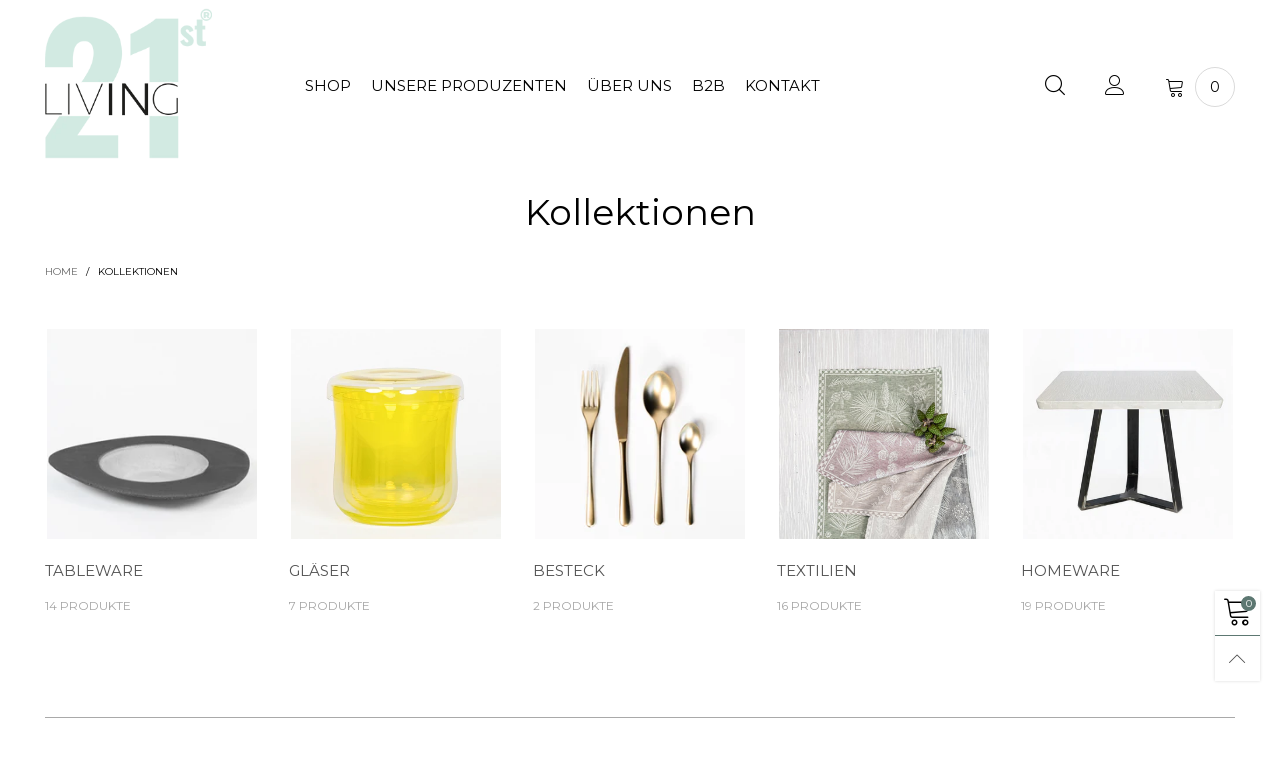

--- FILE ---
content_type: text/html; charset=utf-8
request_url: https://livingin21.com/collections
body_size: 33474
content:
<!doctype html>
<!--[if IE 9]> <html class="ie9 no-js" lang="de"> <![endif]-->
<!--[if (gt IE 9)|!(IE)]><!--> <html class="no-js" lang="de"> <!--<![endif]-->
<head>
  
<!-- Global site tag (gtag.js) - Google Analytics -->
<script async src="https://www.googletagmanager.com/gtag/js?id=G-B46QRJKTPF"></script>
<script>
  window.dataLayer = window.dataLayer || [];
  function gtag(){dataLayer.push(arguments);}
  gtag('js', new Date());

  gtag('config', 'G-B46QRJKTPF');
</script>  
  
<!-- Global site tag (gtag.js) - Google Ads: 393088954 -->
<script async src="https://www.googletagmanager.com/gtag/js?id=AW-393088954"></script>
<script>
  window.dataLayer = window.dataLayer || [];
  function gtag(){dataLayer.push(arguments);}
  gtag('js', new Date());

  gtag('config', 'AW-393088954');
</script>

<!-- Global site tag (gtag.js) - Google Ads: 10901257753 -->
<script async src="https://www.googletagmanager.com/gtag/js?id=AW-10901257753"></script>
<script>
  window.dataLayer = window.dataLayer || [];
  function gtag(){dataLayer.push(arguments);}
  gtag('js', new Date());

  gtag('config', 'AW-10901257753');
</script>

  
  <meta name="google-site-verification" content="MgsxboGivNkz0iAnWcs881Mfaf7HxgBhz25gSC95at8" />
<meta name="smart-seo-integrated" content="true" />



<title>Kollektionen</title>
<meta name="description" content="LivingIn21 - Tableware, Designstücke und Einrichtung für das moderne Leben im 21.Jahrhundert. Tischkultur, Murano Glas, Murano Trinkglas, Murano Glass, Handgemachte Keramik, Porzellan, Ton, Geschirr, Besteck, Weinglas, Weingläser, Rotweinglas, Weißweinglas, mundgeblasen, Musselin, Musselinglas, Italien, Venedig" />
<meta name="smartseo-keyword" content="" />
<meta name="smartseo-timestamp" content="0" /><script type="text/javascript">
  (function e(){var e=document.createElement("script");e.type="text/javascript",e.async=true,e.src="//staticw2.yotpo.com/QVatEfv5EPEFwsMD93nSdzf7kqHa5OjOJDC3Cq4u/widget.js";var t=document.getElementsByTagName("script")[0];t.parentNode.insertBefore(e,t)})();
  </script><meta charset="utf-8">
  <meta http-equiv="X-UA-Compatible" content="IE=edge">
  <meta name="viewport" content="width=device-width,initial-scale=1">
  <meta name="theme-color" content="#1f1f1f"><link rel="canonical" href="https://livingin21.com/collections"><link rel="preconnect" href="https://fonts.googleapis.com">
  <link rel="preconnect" href="//cdn.shopify.com">
  <link rel="dns-prefetch" href="https://fonts.gstatic.com"><link rel="dns-prefetch" href="https://ipinfo.io"><link rel="preload" href="//livingin21.com/cdn/shop/t/7/assets/lazysizes.min.js?v=178643083270652318671614353449" as="script"><link rel="shortcut icon" href="//livingin21.com/cdn/shop/files/livingin21_socialmedia_32x32.png?v=1620032478" type="image/png"><!-- /snippets/social-meta-tags.liquid -->




<meta property="og:site_name" content="LivingIn21st">
<meta property="og:url" content="https://livingin21.com/collections">
<meta property="og:title" content="Kategorien">
<meta property="og:type" content="website">
<meta property="og:description" content="Kategorien">





<meta name="twitter:card" content="summary_large_image">
<meta name="twitter:title" content="Kategorien">
<meta name="twitter:description" content="Kategorien">
<style data-shopify>:root {
	/*General*/
	--bkg_body: #ffffff; /*body background*/
	--bkg_body_alpha15: rgba(255, 255, 255, 0.15);
	--bkg_body_alpha05: rgba(255, 255, 255, 0.05);
	--color_general: #000000; /*general color*/
	--color_general_rgb: 0, 0, 0;
	--color_hover: #5d7872;
	--color_general_alternative_hover: #5d7872;
	--fm_second: 'Montserrat', sans-serif;/*font family general*/
	--fs_general: 16px;/*font size general*/
	--fm_general: 'Montserrat', sans-serif;
	--color_general_light: rgba(0, 0, 0, 0.6);
	--color_general_blur: rgba(0, 0, 0, 0.05);
	--color-blankstate: rgba(0, 0, 0, 0.6);
	--color-blankstate-border: rgba(0, 0, 0, 0.2);
	--color-blankstate-background: rgba(0, 0, 0, 0.1);
	--color_general_alpha0: rgba(0, 0, 0, 0);
	--color_general_alpha15: rgba(0, 0, 0, 0.15);
	--color_general_alpha30: rgba(0, 0, 0, 0.3);
	--color_general_alpha40: rgba(0, 0, 0, 0.4);
	--color_link_alternative: #97b1ab;

	/*Header*/
	--fs_header_link_mobile: 25px;/*done*/
	--color_header_mobile: #616161;
	--fs_navigation_mobile: px;
	
	--nav_desktop_item_dropdown_shadow: rgba(0, 0, 0, 0.07);
	--nav_desktop_link_list_dropdown_shadow: rgba(0, 0, 0, 0.23);

	/*Section title*/
	--fs_st: 36px;/*font size section title*/
	--fs_st_mobile: 20px;/*font size section title mobile*/
	--color_st: #616161;/*color section title*/

	/*Sections Sub Title*/
	--fs_sst: 12px;/*font size section title*/
	--fs_sst_mobile: 11px;/*font size section title mobile*/
	--color_sst: #555555;/*color section title*//*done*/

	/*Item*/
	--fs_item: 12px;/*font size item*/
	--color_item: #616161;
	--fs_price: 14px;
	--fs_compare_price: 14px;
	--color_price: #616161;
	--color_compare_price: #c8c8c8;
	--swatch_size: 22px;
	--swatch_border_color: #97b1ab;

	/*Buttons*/
	/*button style 1*/
	--color_btn_s1: #ffffff;
	--border_btn_s1: rgba(0,0,0,0);
	--bkg_btn_s1: #97b1ab;
	--color_btn_s1_hover: #5d7872;
	--border_btn_s1_hover: #5d7872;
	--bkg_btn_s1_hover: #ffffff;
	--w_h_btn_s1_circle: 30px;/*width height button style 1 circle*/
	/* button style 2 */
	--color_btn_s2: #222222;
	--border_btn_s2: #000000;
	--bkg_btn_s2: #ffffff;
	--color_btn_s2_hover: #959595;
	--border_btn_s2_hover: #959595;
	--bkg_btn_s2_hover: #ffffff;
	/*button style 3*/
	--color_btn_s3: #1c1c1c;
	--border_btn_s3: #000000;
	--bkg_btn_s3: #ffffff;
	--color_btn_s3_hover: #000000;
	--border_btn_s3_hover: #000000;
	--bkg_btn_s3_hover: #ffffff;

	/*Tab title*/
	--fs_tt: 12px;/*font size tab title*/
	--fs_tt_mobile: 13px;/*font size tab title mobile*/
	--color_tt: #888888;/*color tab title*/
	--color_tt_hover: #000000;/*color tab title hover*/
	--tab_color_single: #565656;
	--tab_item_active_color_single: #160101;
	--tab_border_item_single: rgba(0, 0, 0, 0.1);

	/*Navigation*/
	--bkg_nav_item_dropdown: #fafafa;/*background dropdown nav item*/
	--color_link: #000000; /*color link*/
	--color_nav_item_hover: #5d7872;/*color nav item hover*/
	--fs_dropdown_title: 12px;/*font size dropdown title*//*done*/
	--fs_dropdown_content: 12px;/*font size dropdown content*//*done*/
	--fs_nav_item: 21px;/*font size nav item*//*done*/
	
	/* Sidebar Canvas */
	--bkg_sidebar_canvas: #ffffff;
	
	/*Product page*/
	--bkg_product_single: #d6f3ee;
	--fs_product_price_sale_single: 20px;
	--fs_product_price_sale_single_mobile: 20px;
	--color_border_qty: #c3c3c3;

	/*Footer*/
	--bkg_footer: #1e1e1e;/*background footer*/
	--fs_footer_column_title: 12px;/*font size footer column title*/
	--color_footer_column_title: #1c1c1c;/*color footer column title*/
	--fs_footer_column_content: 15px;/*font size footer column content*/
	--color_footer_column_content: #353535;/*color footer column content*/
	--color_footer_column_content_hover: #959595; /*color footer link hover*/
	--color_footer_column_content_hover_alpha80: rgba(149, 149, 149, 0.8); /*color footer link hover*/
	--footer_social_color: #9b9999;
	--footer_social_fs: 14px;
	
	/*Input field*/
	--border_input: #d6d6d6;/*border color input*/
	--border_input_focus: #afd4ca;/*border color input focus*/

	/* Progress bar */
	--cart_free_bkg: #b9b9b9;
	--cart_free_bar_color: #c2e7ff;
	--cart_free_text_color: #fff;

	/* Product countdown */
	--countdown-color: #000;
	--countdown-bkg: rgba(232, 232, 232, 0.8);

	/*Product item vendor */
	--item_vendor_color: #000;
	--item_vendor_fs: 10px;

	/*Blog page*/
	--color_date_author: #ffffff;
	--color_article_title: #ffffff;

	--cookie_consent_color: #ffffff;

	/* Slick arrow */--arrow-prev-content: '\e875';
	--arrow-next-content: '\e876';
	--arrow-prev-title-content: '\e93b';
	--arrow-next-title-content: '\e93a';/* Cart button on the product page */
	--color_btn_cart: #ffffff;
	--bkg_btn_cart: #97b1ab;
	--color_btn_cart_hover: #ffffff;
	--bkg_btn_cart_hover: #5d7872;
	/* Product page */
	--buy_btn_color: #767676;
	--buy_btn_bkg_color: #97b1ab;
	--buy_btn_border_color: rgba(0,0,0,0);
	--buy_btn_color_hover: #5d7872;
	--buy_btn_bkg_color_hover: #7c9f97;
	--buy_btn_border_color_hover: #5d7872;
	--fs_tab_item_single_mobile: 14px;
	--fs_tab_item_single: 17px;
	--sticky_cart_bkg: rgba(255, 255, 255, 0.97);
}</style><style rel="stylesheet">.container{margin-right:auto;margin-left:auto;padding-left:15px;padding-right:15px}.container:before,.container:after{content:" ";display:table}.container:after{clear:both}@media (min-width: 768px){.container{width:760px}}@media (min-width: 992px){.container{width:980px}}@media (min-width: 1200px){.container{width:1180px}}.container-fluid{margin-right:auto;margin-left:auto;padding-left:15px;padding-right:15px}.container-fluid:before,.container-fluid:after{content:" ";display:table}.container-fluid:after{clear:both}.row{margin-left:-15px;margin-right:-15px}.row:before,.row:after{content:" ";display:table}.row:after{clear:both}.col-xs-1,.col-sm-1,.col-md-1,.col-lg-1,.col-xs-2,.col-sm-2,.col-md-2,.col-lg-2,.col-xs-3,.col-sm-3,.col-md-3,.col-lg-3,.col-xs-4,.col-sm-4,.col-md-4,.col-lg-4,.col-xs-5,.col-sm-5,.col-md-5,.col-lg-5,.col-xs-6,.col-sm-6,.col-md-6,.col-lg-6,.col-xs-7,.col-sm-7,.col-md-7,.col-lg-7,.col-xs-8,.col-sm-8,.col-md-8,.col-lg-8,.col-xs-9,.col-sm-9,.col-md-9,.col-lg-9,.col-xs-10,.col-sm-10,.col-md-10,.col-lg-10,.col-xs-11,.col-sm-11,.col-md-11,.col-lg-11,.col-xs-12,.col-sm-12,.col-md-12,.col-lg-12{position:relative;min-height:1px;padding-left:15px;padding-right:15px}.col-xs-1,.col-xs-2,.col-xs-3,.col-xs-4,.col-xs-5,.col-xs-6,.col-xs-7,.col-xs-8,.col-xs-9,.col-xs-10,.col-xs-11,.col-xs-12{float:left}.col-xs-1{width:8.33333%}.col-xs-2{width:16.66667%}.col-xs-3{width:25%}.col-xs-4{width:33.33333%}.col-xs-5{width:41.66667%}.col-xs-6{width:50%}.col-xs-7{width:58.33333%}.col-xs-8{width:66.66667%}.col-xs-9{width:75%}.col-xs-10{width:83.33333%}.col-xs-11{width:91.66667%}.col-xs-12{width:100%}.col-xs-pull-0{right:auto}.col-xs-pull-1{right:8.33333%}.col-xs-pull-2{right:16.66667%}.col-xs-pull-3{right:25%}.col-xs-pull-4{right:33.33333%}.col-xs-pull-5{right:41.66667%}.col-xs-pull-6{right:50%}.col-xs-pull-7{right:58.33333%}.col-xs-pull-8{right:66.66667%}.col-xs-pull-9{right:75%}.col-xs-pull-10{right:83.33333%}.col-xs-pull-11{right:91.66667%}.col-xs-pull-12{right:100%}.col-xs-push-0{left:auto}.col-xs-push-1{left:8.33333%}.col-xs-push-2{left:16.66667%}.col-xs-push-3{left:25%}.col-xs-push-4{left:33.33333%}.col-xs-push-5{left:41.66667%}.col-xs-push-6{left:50%}.col-xs-push-7{left:58.33333%}.col-xs-push-8{left:66.66667%}.col-xs-push-9{left:75%}.col-xs-push-10{left:83.33333%}.col-xs-push-11{left:91.66667%}.col-xs-push-12{left:100%}.col-xs-offset-0{margin-left:0%}.col-xs-offset-1{margin-left:8.33333%}.col-xs-offset-2{margin-left:16.66667%}.col-xs-offset-3{margin-left:25%}.col-xs-offset-4{margin-left:33.33333%}.col-xs-offset-5{margin-left:41.66667%}.col-xs-offset-6{margin-left:50%}.col-xs-offset-7{margin-left:58.33333%}.col-xs-offset-8{margin-left:66.66667%}.col-xs-offset-9{margin-left:75%}.col-xs-offset-10{margin-left:83.33333%}.col-xs-offset-11{margin-left:91.66667%}.col-xs-offset-12{margin-left:100%}@media (min-width: 768px){.col-sm-1,.col-sm-2,.col-sm-3,.col-sm-4,.col-sm-5,.col-sm-6,.col-sm-7,.col-sm-8,.col-sm-9,.col-sm-10,.col-sm-11,.col-sm-12{float:left}.col-sm-1{width:8.33333%}.col-sm-2{width:16.66667%}.col-sm-3{width:25%}.col-sm-4{width:33.33333%}.col-sm-5{width:41.66667%}.col-sm-6{width:50%}.col-sm-7{width:58.33333%}.col-sm-8{width:66.66667%}.col-sm-9{width:75%}.col-sm-10{width:83.33333%}.col-sm-11{width:91.66667%}.col-sm-12{width:100%}.col-sm-pull-0{right:auto}.col-sm-pull-1{right:8.33333%}.col-sm-pull-2{right:16.66667%}.col-sm-pull-3{right:25%}.col-sm-pull-4{right:33.33333%}.col-sm-pull-5{right:41.66667%}.col-sm-pull-6{right:50%}.col-sm-pull-7{right:58.33333%}.col-sm-pull-8{right:66.66667%}.col-sm-pull-9{right:75%}.col-sm-pull-10{right:83.33333%}.col-sm-pull-11{right:91.66667%}.col-sm-pull-12{right:100%}.col-sm-push-0{left:auto}.col-sm-push-1{left:8.33333%}.col-sm-push-2{left:16.66667%}.col-sm-push-3{left:25%}.col-sm-push-4{left:33.33333%}.col-sm-push-5{left:41.66667%}.col-sm-push-6{left:50%}.col-sm-push-7{left:58.33333%}.col-sm-push-8{left:66.66667%}.col-sm-push-9{left:75%}.col-sm-push-10{left:83.33333%}.col-sm-push-11{left:91.66667%}.col-sm-push-12{left:100%}.col-sm-offset-0{margin-left:0%}.col-sm-offset-1{margin-left:8.33333%}.col-sm-offset-2{margin-left:16.66667%}.col-sm-offset-3{margin-left:25%}.col-sm-offset-4{margin-left:33.33333%}.col-sm-offset-5{margin-left:41.66667%}.col-sm-offset-6{margin-left:50%}.col-sm-offset-7{margin-left:58.33333%}.col-sm-offset-8{margin-left:66.66667%}.col-sm-offset-9{margin-left:75%}.col-sm-offset-10{margin-left:83.33333%}.col-sm-offset-11{margin-left:91.66667%}.col-sm-offset-12{margin-left:100%}}@media (min-width: 992px){.col-md-1,.col-md-2,.col-md-3,.col-md-4,.col-md-5,.col-md-6,.col-md-7,.col-md-8,.col-md-9,.col-md-10,.col-md-11,.col-md-12{float:left}.col-md-1{width:8.33333%}.col-md-2{width:16.66667%}.col-md-3{width:25%}.col-md-4{width:33.33333%}.col-md-5{width:41.66667%}.col-md-6{width:50%}.col-md-7{width:58.33333%}.col-md-8{width:66.66667%}.col-md-9{width:75%}.col-md-10{width:83.33333%}.col-md-11{width:91.66667%}.col-md-12{width:100%}.col-md-pull-0{right:auto}.col-md-pull-1{right:8.33333%}.col-md-pull-2{right:16.66667%}.col-md-pull-3{right:25%}.col-md-pull-4{right:33.33333%}.col-md-pull-5{right:41.66667%}.col-md-pull-6{right:50%}.col-md-pull-7{right:58.33333%}.col-md-pull-8{right:66.66667%}.col-md-pull-9{right:75%}.col-md-pull-10{right:83.33333%}.col-md-pull-11{right:91.66667%}.col-md-pull-12{right:100%}.col-md-push-0{left:auto}.col-md-push-1{left:8.33333%}.col-md-push-2{left:16.66667%}.col-md-push-3{left:25%}.col-md-push-4{left:33.33333%}.col-md-push-5{left:41.66667%}.col-md-push-6{left:50%}.col-md-push-7{left:58.33333%}.col-md-push-8{left:66.66667%}.col-md-push-9{left:75%}.col-md-push-10{left:83.33333%}.col-md-push-11{left:91.66667%}.col-md-push-12{left:100%}.col-md-offset-0{margin-left:0%}.col-md-offset-1{margin-left:8.33333%}.col-md-offset-2{margin-left:16.66667%}.col-md-offset-3{margin-left:25%}.col-md-offset-4{margin-left:33.33333%}.col-md-offset-5{margin-left:41.66667%}.col-md-offset-6{margin-left:50%}.col-md-offset-7{margin-left:58.33333%}.col-md-offset-8{margin-left:66.66667%}.col-md-offset-9{margin-left:75%}.col-md-offset-10{margin-left:83.33333%}.col-md-offset-11{margin-left:91.66667%}.col-md-offset-12{margin-left:100%}}@media (min-width: 1200px){.col-lg-1,.col-lg-2,.col-lg-3,.col-lg-4,.col-lg-5,.col-lg-6,.col-lg-7,.col-lg-8,.col-lg-9,.col-lg-10,.col-lg-11,.col-lg-12{float:left}.col-lg-1{width:8.33333%}.col-lg-2{width:16.66667%}.col-lg-3{width:25%}.col-lg-4{width:33.33333%}.col-lg-5{width:41.66667%}.col-lg-6{width:50%}.col-lg-7{width:58.33333%}.col-lg-8{width:66.66667%}.col-lg-9{width:75%}.col-lg-10{width:83.33333%}.col-lg-11{width:91.66667%}.col-lg-12{width:100%}.col-lg-pull-0{right:auto}.col-lg-pull-1{right:8.33333%}.col-lg-pull-2{right:16.66667%}.col-lg-pull-3{right:25%}.col-lg-pull-4{right:33.33333%}.col-lg-pull-5{right:41.66667%}.col-lg-pull-6{right:50%}.col-lg-pull-7{right:58.33333%}.col-lg-pull-8{right:66.66667%}.col-lg-pull-9{right:75%}.col-lg-pull-10{right:83.33333%}.col-lg-pull-11{right:91.66667%}.col-lg-pull-12{right:100%}.col-lg-push-0{left:auto}.col-lg-push-1{left:8.33333%}.col-lg-push-2{left:16.66667%}.col-lg-push-3{left:25%}.col-lg-push-4{left:33.33333%}.col-lg-push-5{left:41.66667%}.col-lg-push-6{left:50%}.col-lg-push-7{left:58.33333%}.col-lg-push-8{left:66.66667%}.col-lg-push-9{left:75%}.col-lg-push-10{left:83.33333%}.col-lg-push-11{left:91.66667%}.col-lg-push-12{left:100%}.col-lg-offset-0{margin-left:0%}.col-lg-offset-1{margin-left:8.33333%}.col-lg-offset-2{margin-left:16.66667%}.col-lg-offset-3{margin-left:25%}.col-lg-offset-4{margin-left:33.33333%}.col-lg-offset-5{margin-left:41.66667%}.col-lg-offset-6{margin-left:50%}.col-lg-offset-7{margin-left:58.33333%}.col-lg-offset-8{margin-left:66.66667%}.col-lg-offset-9{margin-left:75%}.col-lg-offset-10{margin-left:83.33333%}.col-lg-offset-11{margin-left:91.66667%}.col-lg-offset-12{margin-left:100%}}.clearfix:before,.clearfix:after{content:" ";display:table}.clearfix:after{clear:both}.center-block{display:block;margin-left:auto;margin-right:auto}.pull-right{float:right !important}.pull-left{float:left !important}.hide{display:none !important}.show{display:block !important}.invisible{visibility:hidden}.text-hide{font:0/0 a;color:transparent;text-shadow:none;background-color:transparent;border:0}.hidden{display:none !important}.affix{position:fixed}@-ms-viewport{width:device-width}.visible-xs{display:none !important}.visible-sm{display:none !important}.visible-md{display:none !important}.visible-lg{display:none !important}.visible-xs-block,.visible-xs-inline,.visible-xs-inline-block,.visible-sm-block,.visible-sm-inline,.visible-sm-inline-block,.visible-md-block,.visible-md-inline,.visible-md-inline-block,.visible-lg-block,.visible-lg-inline,.visible-lg-inline-block{display:none !important}@media (max-width: 767px){.visible-xs{display:block !important}table.visible-xs{display:table !important}tr.visible-xs{display:table-row !important}th.visible-xs,td.visible-xs{display:table-cell !important}}@media (max-width: 767px){.visible-xs-block{display:block !important}}@media (max-width: 767px){.visible-xs-inline{display:inline !important}}@media (max-width: 767px){.visible-xs-inline-block{display:inline-block !important}}@media (min-width: 768px) and (max-width: 991px){.visible-sm{display:block !important}table.visible-sm{display:table !important}tr.visible-sm{display:table-row !important}th.visible-sm,td.visible-sm{display:table-cell !important}}@media (min-width: 768px) and (max-width: 991px){.visible-sm-block{display:block !important}}@media (min-width: 768px) and (max-width: 991px){.visible-sm-inline{display:inline !important}}@media (min-width: 768px) and (max-width: 991px){.visible-sm-inline-block{display:inline-block !important}}@media (min-width: 992px) and (max-width: 1199px){.visible-md{display:block !important}table.visible-md{display:table !important}tr.visible-md{display:table-row !important}th.visible-md,td.visible-md{display:table-cell !important}}@media (min-width: 992px) and (max-width: 1199px){.visible-md-block{display:block !important}}@media (min-width: 992px) and (max-width: 1199px){.visible-md-inline{display:inline !important}}@media (min-width: 992px) and (max-width: 1199px){.visible-md-inline-block{display:inline-block !important}}@media (min-width: 1200px){.visible-lg{display:block !important}table.visible-lg{display:table !important}tr.visible-lg{display:table-row !important}th.visible-lg,td.visible-lg{display:table-cell !important}}@media (min-width: 1200px){.visible-lg-block{display:block !important}}@media (min-width: 1200px){.visible-lg-inline{display:inline !important}}@media (min-width: 1200px){.visible-lg-inline-block{display:inline-block !important}}@media (max-width: 767px){.hidden-xs{display:none !important}}@media (min-width: 768px) and (max-width: 991px){.hidden-sm{display:none !important}}@media (min-width: 992px) and (max-width: 1199px){.hidden-md{display:none !important}}@media (min-width: 1200px){.hidden-lg{display:none !important}}.visible-print{display:none !important}@media print{.visible-print{display:block !important}table.visible-print{display:table !important}tr.visible-print{display:table-row !important}th.visible-print,td.visible-print{display:table-cell !important}}.visible-print-block{display:none !important}@media print{.visible-print-block{display:block !important}}.visible-print-inline{display:none !important}@media print{.visible-print-inline{display:inline !important}}.visible-print-inline-block{display:none !important}@media print{.visible-print-inline-block{display:inline-block !important}}@media print{.hidden-print{display:none !important}}*{-webkit-box-sizing:border-box;box-sizing:border-box}*:before,*:after{-webkit-box-sizing:border-box;box-sizing:border-box}html{-ms-text-size-adjust:100%;-webkit-text-size-adjust:100%;-webkit-tap-highlight-color:rgba(0,0,0,0)}body{font-family:var(--fm_general);font-size:var(--fs_general);font-weight:300;background:var(--bkg_body);color:var(--color_general);margin:0;line-height:1.55em;font-smooth:always;font-smoothing:antialiased;-moz-font-smoothing:antialiased;-webkit-font-smoothing:antialiased}.row:before,.row:after{display:block}article,aside,details,figcaption,figure,footer,header,hgroup,main,menu,nav,section,summary{display:block}blockquote{border-left:5px solid var(--color_general_blur)}a{color:var(--color_link);text-decoration:none;background-color:transparent}img{border:0;vertical-align:middle}input,textarea{background:var(--color_general_blur);border:1px solid var(--color_general_blur)}.alternative{color:var(--color_link_alternative)}hr{margin-top:20px;margin-bottom:20px;border:0;border-top:1px solid rgba(0, 0, 0, 0.3) }select{-webkit-appearance:none;-moz-appearance:none;appearance:none}select,input{border-radius:0}select:focus,select:active,input:focus,input:active{outline:none}ul>li{list-style:none}.db{display:block}i{font-size:100%}p{margin:0 0 10px}.text-uppercase{text-transform:uppercase}.dib{display:inline-block}.por{position:relative}.text-left{text-align:left}.text-right{text-align:right}.text-center{text-align:center}.w100{width:100%}.h100{height:100%}.hide-in-loading{display:none}.grid__item.banner-item{margin-bottom:0}.list--inline{padding:0;margin:0}.list--inline li{display:inline-block;margin-bottom:0;vertical-align:middle}.center-abs{left:0;right:0;margin-left:auto;margin-right:auto}h1,h2,h3,h4,h5,h6,.h1,.h2,.h3,.h4,.h5,.h6{line-height:1.3em;font-weight:500;color:inherit}.h1,h1{font-size:36px}.h2,h2{font-size:30px}.h3,h3{font-size:24px}.h4,h4{font-size:18px}.h5,h5{font-size:14px}.h6,h6{font-size:12px}.page-title{padding-bottom:20px;margin-top:0}.container-fluid{margin-right:auto;margin-left:auto;padding-left:15px;padding-right:15px}@media (min-width: 992px){.container-fluid{padding-left:45px;padding-right:45px}}@media (min-width: 1425px){.container{width:1300px}}@media (min-width: 1920px){.container-fluid{padding-left:115px;padding-right:115px}.container{width:1440px}}@media (min-width: 2300px){.container{width:1920px}}@media (max-width: 767px){.fs-mb{font-size:12px}}@media (min-width: 992px){.footer__linklist--bottom li{display:inline-block}.pos-sticky{position:sticky;position:-webkit-sticky;top:30px}.pos-sticky--menu{top:93px}}.show-in-sticky{display:none}@media (max-width: 767px){.mobile-text-left{text-align:left }.mobile-text-center{text-align:center}.mobile-text-right{text-align:right }}@media (max-width: 991px){.tbs-text-left{text-align:left }.tbs-text-center{text-align:center}.tbs-text-right{text-align:right }}.search-full{position:absolute;top:auto;left:0;background:var(--bkg_body);z-index:2;overflow-y:auto;-webkit-overflow-scrolling:touch}.collection-grid-item{padding-bottom:100%}.collection-grid-item__link{border:2px solid transparent;position:absolute !important;top:0;left:0;bottom:0;right:0;overflow:hidden}.lazy-bkg{background-repeat:no-repeat;background-position:center top}.lazy-bkg--contain{background-size:contain}.lazy-bkg--cover{background-size:cover}.social-sharing{margin-left:15px}.checkbox-one-line__label{padding-left:2em}.checkbox-one-line__label:before{ left:0}.loading{display:block;position:relative;overflow:hidden;background:var(--color_general_blur)}.secondary-font{font-family:var(--fm_second)}.modal{display:none}.bt-sidebar__inner{position:fixed;top:0;left:100%;overflow-x:hidden;overflow-y:auto}@media (max-width: 767px){.bt-sidebar--full-mobile{bottom:0;left:0;right:0;width:100%;position:fixed;z-index:1052}.bt-sidebar--full-mobile .bt-sidebar__inner{display:none;left:0;right:0;width:100%;top:auto;bottom:0}}@font-face{font-family:'BTVodoma';src:url('//livingin21.com/cdn/shop/t/7/assets/BTVodoma.eot?v=74003173562087049791614353439');src:local("BTVodoma"),url('//livingin21.com/cdn/shop/t/7/assets/BTVodoma.eot?v=74003173562087049791614353439#iefix') format("embedded-opentype"),url('//livingin21.com/cdn/shop/t/7/assets/BTVodoma.woff2?v=17759476355723265751614353440') format("woff2"),url('//livingin21.com/cdn/shop/t/7/assets/BTVodoma.ttf?v=169751537231038654821614353440') format("truetype"),url('//livingin21.com/cdn/shop/t/7/assets/BTVodoma.woff?v=52504356651721962241614353440') format("woff"),url('//livingin21.com/cdn/shop/t/7/assets/BTVodoma.svg?v=21483224947106342761614353439#BTVodoma') format("svg");font-weight:normal;font-style:normal;font-display:swap}[class^="lnr-"],[class*=" lnr-"]{font-family:'BTVodoma' !important;speak:none;font-style:normal;font-weight:normal;font-variant:normal;text-transform:none;line-height:1;-webkit-font-smoothing:antialiased;-moz-osx-font-smoothing:grayscale}.fw-bold{font-weight:500}.col-xs-20{width:20%}@media (min-width: 768px){.col-sm-20{width:20%}}@media (min-width: 992px){.col-md-20{width:20%}}@media (min-width: 1200px){.col-lg-20{width:20%}}.grid{display:-webkit-box;display:-ms-flexbox;display:flex;-webkit-box-orient:horizontal;-webkit-box-direction:normal;-ms-flex-flow:row wrap;flex-flow:row wrap;margin:-15px -10px;width:calc(100% + 10px*2);-ms-flex-wrap:wrap;flex-wrap:wrap}@media (min-width: 768px){.grid{width:calc(100% + 15px*2);margin:-25px -15px}}.grid--wide{margin-left:0 !important;margin-right:0 !important;width:100%}.grid__item{outline:none;padding:15px 10px}@media (min-width: 768px){.grid__item{padding:25px 15px}}.grid__item--big .item__top{width:100%}[class*="grid--"] .grid__item{width:50%}@media (min-width: 768px){.grid--small .grid__item{width:20%}.grid--medium .grid__item{width:25%}.grid--large .grid__item{width:33.33%}.grid--very-large .grid__item{width:50%}.grid--full .grid__item{width:100%}}@media (max-width: 767px){.grid--full-mobile .grid__item{width:100%}.use-touch-mobile .grid__item{width:60%;min-width:60%}.use-touch-mobile.grid--full .grid__item,.use-touch-mobile.grid--very-large .grid__item{width:75%;min-width:75%}}.no-gutter{padding-left:0 !important;padding-right:0 !important}.no-gutter--left{padding-left:0 !important}.no-gutter--right{padding-right:0 !important}.gutter-bottom{padding-bottom:20px}.gutter-top{padding-top:20px}.gutter-ele-bottom{padding-bottom:10px}.gutter-ele-top{padding-top:10px}.gutter-ele-small-bottom{padding-bottom:5px}.gutter-ele-small-top{padding-top:5px}.distance-top-ele{margin-top:10px}.distance-bottom-ele{margin-bottom:10px}.big-gutter-top{padding-top:25px}.big-gutter-bottom{padding-bottom:25px}@media (min-width: 992px){.big-gutter-top{padding-top:35px}.big-gutter-bottom{padding-bottom:35px}}.margin0{margin:0 !important}.position-static{position:static}.no-gutter-top{padding-top:0 !important}@media (min-width: 768px){.no-gutter-left-tb{padding-left:0}.no-gutter-right-tb{padding-right:0}.gutter-ele-top-tb{padding-top:10px}.gutter-ele-bottom-tb{padding-bottom:10px}}@media (max-width: 991px){.gutter-ele-top-tbs{padding-top:10px}.gutter-ele-bottom-tbs{padding-bottom:10px}}@media (max-width: 767px){.no-gutter-left-mb{padding-left:0}.no-gutter-right-mb{padding-right:0}.gutter-ele-top-mb{padding-top:10px}.gutter-ele-bottom-mb{padding-bottom:10px}}.field label{position:relative;color:var(--color_general)}.field input,.field textarea{border:solid 1px var(--border_input);border-radius:5px;outline:0}.field--float-label{position:relative}.field--float-label label{-webkit-transform:translateY(29px);transform:translateY(29px);margin:0;padding-left:10px;display:block}.field--float-label input{height:40px;line-height:40px;padding:0 10px;background:var(--color_general_blur)}.nav-tabs{-ms-flex-flow:nowrap !important;flex-flow:nowrap !important;-webkit-box-pack:start;-ms-flex-pack:start;justify-content:flex-start;overflow-x:auto;overflow-y:hidden;white-space:nowrap;-webkit-box-shadow:none;box-shadow:none;max-width:100%;margin:0 -15px;-webkit-overflow-scrolling:touch;-moz-overflow-scrolling:touch;-ms-overflow-scrolling:touch;-webkit-overflow-scrolling:touch}@media (min-width: 768px){.nav-tabs{-webkit-box-pack:center;-ms-flex-pack:center;justify-content:center}}.nav-tab-item{padding:0 15px}.nav-tab-item>a{font-size:var(--fs_tt_mobile);color:var(--color_tt);font-weight:bold}@media (max-width: 991px){.nav-tab-item>a{height:calc(var(--fs_tt_mobile) + 22px);line-height:calc(var(--fs_tt_mobile) + 22px)}}.nav-tab-item.active>a,.nav-tab-item:hover>a,.nav-tab-item:focus>a{color:var(--color_tt_hover)}@media (max-width: 991px){.nav-tab-item.active>a,.nav-tab-item:hover>a,.nav-tab-item:focus>a{border-bottom:1px solid}}@media (min-width: 992px){.nav-tab-item a{font-size:var(--fs_tt)}}.tab-content>.tab-pane{display:none}.tab-content>.active{display:block}@media (min-width: 1200px){.effect-hover{position:relative}.effect-hover__content{position:absolute;z-index:1;-webkit-transition:ease-in-out all 0.3s;transition:ease-in-out all 0.3s;visibility:hidden;opacity:0;filter:alpha(opacity=0);-ms-filter:"progid:DXImageTransform.Microsoft.Alpha(Opacity=$v2)"}}.button{font-size:10px;padding:0 20px;border-width:2px;font-weight:400;-webkit-transition:ease-in-out all 0.3s;transition:ease-in-out all 0.3s;text-align:center;text-transform:uppercase;height:35px;line-height:35px;border-radius:25px;font-weight:bold}.button i{font-size:12px;font-weight:bold}@media (min-width: 768px){.button{padding:0 35px;height:45px;line-height:44px}}.button--wl-item{position:absolute;top:20px;right:20px}a.button{text-decoration:none !important}a.button:not(.button--circle):not(.flex){display:inline-block}.button--cart{border-radius:3px;overflow:hidden;color:var(--color_btn_cart);background:var(--bkg_btn_cart);padding:0 15px}.button--cart span{max-width:calc(100% - 37px);overflow:hidden;white-space:nowrap}@media (min-width: 1200px){.button--cart{border-radius:0;padding:0 25px}.button--cart span{max-width:calc(100% - 47px)}}.button__icon{padding-right:5px}.button--border-transparent{border:transparent !important}@media (min-width: 1200px){.button--cart i{-webkit-transform:translate3d(-10px, 30px, 0);transform:translate3d(-10px, 30px, 0)}.button--cart span{-webkit-transform:translate3d(-10px, 0, 0);transform:translate3d(-10px, 0, 0)}.grid__small .button--cart span{display:none}}.button--circle{width:30px;height:30px;line-height:30px;padding:0;border-radius:50%}.button--style1{color:var(--color_btn_s1);border:1px solid var(--border_btn_s1);background:var(--bkg_btn_s1)}.button--style1-reverse{color:var(--color_btn_s1_hover);border:1px solid var(--border_btn_s1_hover);background:var(--bkg_btn_s1_hover)}.button--square{width:40px;height:40px;line-height:calc(40px - 3px);padding:0}.button--one-line{overflow:hidden}.button--style2{color:var(--color_btn_s2);border:1px solid var(--border_btn_s2);background:var(--bkg_btn_s2)}.button--style3{color:var(--color_btn_s3);border:1px solid var(--border_btn_s3);background:var(--bkg_btn_s3)}.button--large{width:48px;height:48px;line-height:48px}@media (max-width: 991px){.button--large{width:30px;height:30px;line-height:30px}}button,input,optgroup,select,textarea{color:inherit;font:inherit;margin:0}button{overflow:visible}button,select{text-transform:none}.use-slider-no-padding{margin-top:0;margin-bottom:0}.use-slider-no-padding .grid__item{padding-top:0;padding-bottom:0}@media (max-width: 767px){.use-touch-mobile{display:-webkit-box;display:-ms-flexbox;display:flex;-webkit-box-orient:horizontal;-webkit-box-direction:normal;-ms-flex-flow:row wrap;flex-flow:row wrap;-ms-flex-flow:row nowrap !important;flex-flow:row nowrap !important;white-space:nowrap;-webkit-overflow-scrolling:touch;-moz-overflow-scrolling:touch;-ms-overflow-scrolling:touch;-webkit-overflow-scrolling:touch;scroll-behavior:smooth;-webkit-scroll-behavior:smooth;overflow-x:auto;-webkit-backface-visibility:hidden;backface-visibility:hidden;-webkit-transform:translateZ(0);overflow-y:hidden}.use-touch-mobile::-webkit-scrollbar{display:none}}@media (min-width: 768px){.ov-slider-tb{display:none}.use-slider:not(.slick-initialized){overflow:hidden}}@media (max-width: 767px){.ov-slider-mb{display:none}}.header__wrap{position:relative}.header--mobile{border-bottom:1px solid var(--color_general_blur);z-index:2}.header__links--flex{-ms-flex-align:center;-moz-align-items:center;-ms-align-items:center;-o-align-items:center;-webkit-box-align:center;align-items:center;-webkit-box-pack:end;-ms-flex-pack:end;justify-content:flex-end}@media (max-width: 991px){.header__links{margin:0 -14px}}@media (max-width: 991px){.header__link{color:var(--color_header_mobile);font-size:var(--fs_header_link_mobile);padding:0 14px}}.mobile-nav-bar{font-size:calc(var(--fs_header_link_mobile) + 7px);color:var(--color_header_mobile)}.link-list__item__link--mobile-header{color:var(--color_header_mobile)}.abs-number{position:absolute;border-radius:50%;vertical-align:middle;text-align:center;color:var(--bkg_body);background:var(--color_hover)}@media (max-width: 991px){.abs-number{top:-7px;right:3px;width:20px;height:20px;line-height:20px;font-size:13px}}@media (min-width: 992px){.abs-number{font-size:11px;width:15px;height:15px;line-height:15px}}@media (max-width: 991px){.header-mobile__logo__image,.header-mobile__logo__link{max-width:110px;padding:0 10px}.header__link--account{font-size:calc(var(--fs_header_link_mobile) - 3px)}}.lp__language-name,.lp__code{text-transform:capitalize}.nav__item__label{display:inline-block;*display:inline;zoom:1;position:absolute;top:-15px;vertical-align:top;right:0;text-transform:capitalize;font-size:10px;white-space:nowrap;padding:3px 7px;line-height:11px;border-radius:3px}.link-list__item__link{position:relative}.section__title__text{font-size:var(--fs_st_mobile);color:var(--color_st);line-height:1.5em;font-weight:500;width:100%;text-align:center;font-family:var(--fm_second)}@media (min-width: 992px){.section__title__text{font-size:var(--fs_st)}}.section__sub-title{font-size:var(--fs_sst_mobile);color:var(--color_sst);line-height:1.8em}@media (min-width: 992px){.section__sub-title{font-size:var(--fs_sst)}}@media (max-width: 991px){.section__sub-title-tabs{width:100%}}.section__heading{padding-bottom:30px}@media (min-width: 992px){.section__heading{padding-bottom:45px}}.section__title__highline{color:#bbc8de }.product-price{display:block}.item__name{font-size:var(--fs_item);color:var(--color_item);line-height:1.55em;font-weight:100;display:block}@media (max-width: 767px){.item__name{white-space:normal}}.pg__option{color:var(--color_item)}.product-price__sold-out,.product-price__sale{padding-left:15px}.product-price__sold-out{color:var(--color_hover)}.product-price__price,.product-price__starting{color:var(--color_price);font-weight:600;font-size:var(--fs_price)}s.product-price__price{color:var(--color_compare_price)}.product-price__unit{color:var(--color_price)}.product-price__unit__separator{padding:0 1px}.product-price__unit__base{font-size:0.8em}.pg__bottom{padding-top:20px}.pg__main-image{-webkit-transition:ease-in-out all 0.3s;transition:ease-in-out all 0.3s}.pg__main-alt-image{position:absolute;top:0;left:0;width:100%;height:100%;opacity:0;filter:alpha(opacity=0);-ms-filter:"progid:DXImageTransform.Microsoft.Alpha(Opacity=$v2)";-webkit-transition:ease-in-out all 0.3s;transition:ease-in-out all 0.3s}@media (min-width: 768px){.item__actions{position:absolute;width:30px;top:5px;right:5px}.item__actions .button{margin:10px 0}}.stick-item:before{ right:0;border-top-left-radius:7px}.stick-item:after{ left:auto;right:1px}.pg__option__label{font-weight:600;min-width:80px;padding-right:5px}.pg__option__values{margin:0 -5px}.pg__option__value{width:100%;white-space:nowrap;text-overflow:ellipsis;padding-bottom:5px;font-size:12px;text-transform:capitalize}@media (max-width: 767px){select.pg__option__value{font-size:16px}}.swatch__item{width:auto;min-width:var(--swatch_size);height:var(--swatch_size);font-size:calc(var(--swatch_size) - 10px);margin:5px;padding:0 5px;border:1px solid var(--color_general);border-radius:3px;display:inline-block;white-space:nowrap;overflow:hidden;text-decoration:none;color:var(--color_general)}.swatch__item.selected,.swatch__item:not(.swatch__item--soldout):hover,.swatch__item:not(.swatch__item--soldout):focus{border-color:var(--swatch_border_color);text-decoration:none;outline:none}.swatch__item.selected,.swatch__item:hover,.swatch__item:focus{color:var(--color_general)}.swatch__item--color{position:relative;border:1px solid var(--color_general_alpha15)}.swatch__item--color:after{position:absolute;content:'';font-family:'BTVodoma'}.swatch__item--color.selected:after{content:'\e900'}.swatch__item--image{min-width:calc(var(--swatch_size) + 5px);height:calc(var(--swatch_size) + 5px)}.swatch__item--bkg-image{background-position:center !important}a.swatch__item--soldout{opacity:0.5 !important;filter:alpha(opacity=50 !important);-ms-filter:"progid:DXImageTransform.Microsoft.Alpha(Opacity=$v2)";position:relative}a.swatch__item--soldout:before{content:'';position:absolute;width:100%;height:100%;top:0;left:0;background:linear-gradient(to top left, var(--color_general_alpha0) 0%, var(--color_general_alpha0) calc(50% - 0.8px), var(--color_general) 50%, var(--color_general_alpha0) calc(50% + 0.8px), var(--color_general_alpha0) 100%),linear-gradient(to top right, var(--color_general_alpha0) 0%, var(--color_general_alpha0) calc(50% - 0.8px), var(--color_general) 50%, var(--color_general_alpha0) calc(50% + 0.8px), var(--color_general_alpha0) 100%) !important;border-radius:0}a.swatch__item--soldout:after{display:none}@supports (-ms-ime-align: auto){a.swatch__item--soldout{text-decoration:line-through}a.swatch__item--soldout:before{content:'';background:none !important}}.qty-box{height:40px;margin-right:20px;border:1px solid var(--color_border_qty)}.qty-box--small{width:107px;height:33px}.qty-box--single{height:45px}.qty-box__ctrl{height:100%;width:30px;font-size:13px;background:none;border:none}.qty-box__input{width:45px;background:none;border:none}.slick-slider{position:relative;display:block;-webkit-box-sizing:border-box;box-sizing:border-box;-webkit-touch-callout:none;-webkit-user-select:none;-moz-user-select:none;-ms-user-select:none;user-select:none;-ms-touch-action:pan-y;touch-action:pan-y;-webkit-tap-highlight-color:transparent}.slick-list{position:relative;overflow:hidden;display:block;margin:0;padding:0;width:100%}.slick-list:focus{outline:none}.slick-list.dragging{cursor:pointer}.slick-slider .slick-track,.slick-slider .slick-list{-webkit-transform:translate3d(0, 0, 0);transform:translate3d(0, 0, 0)}.slick-slide{float:left;min-height:1px;display:none}[dir="rtl"] .slick-slide{float:right}.slick-slide img{display:block;width:100%}.slick-slide.slick-loading img{display:none}.slick-slide.dragging img{pointer-events:none}.slick-initialized .slick-slide{display:block}.slick-loading .slick-slide{visibility:hidden}.slick-vertical .slick-slide{display:block;height:auto;border:1px solid transparent}.slick-arrow span:before{visibility:hidden}.slick-prev{ left:0}.slick-prev span:before{content:var(--arrow-prev-content)}@media (min-width: 1366px){.slick-prev:not(.slick-box){ left:-25px}}.slick-next{ right:0}.slick-next span:before{content:var(--arrow-next-content)}@media (min-width: 1366px){.slick-next:not(.slick-box){ right:-25px}}.slick-arrow-title .slick-arrow{position:static}.slick-arrow-title .slick-next{float:right }.slick-arrow-title .slick-next span:before{content:var(--arrow-next-title-content)}.slick-arrow-title .slick-prev{margin-right:20px;float:left }.slick-arrow-title .slick-prev span:before{content:var(--arrow-prev-title-content)}.f-right{float:right}@media (max-width: 767px){.f-right{float:none}}.f-left{float:left}.flex{display:-webkit-box;display:-ms-flexbox;display:flex;-webkit-box-orient:horizontal;-webkit-box-direction:normal;-ms-flex-flow:row wrap;flex-flow:row wrap}.flex-wrap{-ms-flex-wrap:wrap;flex-wrap:wrap}.flex-align-hoz{-webkit-box-pack:center;-ms-flex-pack:center;justify-content:center}.flex-align-ver{-ms-flex-align:center;-moz-align-items:center;-ms-align-items:center;-o-align-items:center;-webkit-box-align:center;align-items:center}.flex-align-space-between{-webkit-box-pack:justify;-ms-flex-pack:justify;justify-content:space-between}.flex-row-reverse{-webkit-box-orient:horizontal;-webkit-box-direction:reverse;-ms-flex-direction:row-reverse;flex-direction:row-reverse}.clearfix{clear:both}.lh1{line-height:1}.ver-sub{vertical-align:baseline}.button--banner,.banner-item{height:auto}@media (max-width: 767px){.rb__products-heading.grid__item{width:100%}}@media (min-width: 992px){.text-effect{opacity:0}}.slick--arrow-bottom .slick-arrow{border-radius:0;top:auto;bottom:0;margin-top:0;margin-right:0;background:var(--bkg_body);border:none;left:auto}.slick--arrow-bottom .slick-next{ right:0}.slick--arrow-bottom .slick-prev{ right:30px;margin-left:0;margin-right:5px}.bt-dropdown__content{visibility:hidden;opacity:0;filter:alpha(opacity=0);-ms-filter:"progid:DXImageTransform.Microsoft.Alpha(Opacity=$v2)";display:none}.bt-dropdown__trigger--arrow{position:relative;padding-right:20px}.bt-dropdown__trigger--arrow:before{-webkit-transition:ease-in-out all 0.3s;transition:ease-in-out all 0.3s;content:"\e92c";display:inline-block;font-family:'BTVodoma';font-size:80%;position:absolute;top:0;right:5px}@media (min-width: 992px){.bt-dropdown__trigger--arrow:before{ right:0}}input[type="search"]{-webkit-appearance:none !important}.pg__lbs{position:absolute;top:0;left:0}.lb-item{margin-bottom:5px;padding:5px 10px;font-size:13px;line-height:15px}.pg__countdown{position:absolute;font-weight:500;background:rgba(255,255,255,0.05);bottom:0;left:0}.rte{font-size:16px;line-height:1.9em}.rte img,.rte iframe{max-width:100%}.rte li{list-style:inherit}.rte a{text-decoration:underline}.rte p{margin:0 0 10px}.img-container{display:block;clear:both;position:relative;min-height:1px;width:100%;overflow:hidden}.img-abs{margin:0 auto;position:absolute;top:0}.img-responsive{display:block;max-width:100%;height:auto}.link-list{margin:-8px 0}.link-list__item{padding-top:8px;padding-bottom:8px}@media (max-width: 991px){.csi{padding:15px}.csi__code{padding:0 15px;position:relative}.csi__code:after{content:'';width:1px;height:100%;position:absolute;top:0;right:0;background:var(--color_general)}.csi__code--last:after{display:none}}
.search-full{position:fixed;top:0;left:0;right:0;height:100vh;z-index:6}.search-full__input{width:100%;height:65px;padding-left:0;padding-right:45px;font-size:30px !important;background:none;border:none;border-bottom:1px solid}.search-full__submit{position:absolute;right:0;top:50%;-webkit-transform:translateY(-50%);transform:translateY(-50%);background:none;border:none;font-size:30px}.search-full__loading:before{width:30px;height:30px;font-size:30px}.search-full__close{width:30px;height:30px;line-height:30px;font-size:30px;position:absolute;right:15px;top:0;text-align:center}.search-full__result{display:none}.search-full__content__tab.loaded .search-full__content__loading{display:none}.search-full__content__tab.loaded .search-full__result{display:block}.search-full__msg{color:var(--color_general_light)}@media (min-width: 1200px){.grid--product-search-full .grid__item{width:20%}}
@keyframes fade-in{from{opacity:0}to{opacity:1}}@-webkit-keyframes fade-in{from{opacity:0}to{opacity:1}}.lazyload,.lazyloading{opacity:0}@media (min-width: 992px){.lazyload:not(.ignore-effect):not(.zoom-fade),.lazyloaded:not(.ignore-effect):not(.zoom-fade){opacity:1;-webkit-transition:2s cubic-bezier(0.215, 0.61, 0.355, 1);transition:2s cubic-bezier(0.215, 0.61, 0.355, 1)}}.lazyload:not(.ignore-effect).zoom-fade,.lazyloaded:not(.ignore-effect).zoom-fade{-webkit-animation:fade-in 3s cubic-bezier(0.26, 0.54, 0.32, 1) 0s forwards;animation:fade-in 3s cubic-bezier(0.26, 0.54, 0.32, 1) 0s forwards}.op1{opacity:1;filter:alpha(opacity=100);-ms-filter:"progid:DXImageTransform.Microsoft.Alpha(Opacity=$v2)"}
@media (min-width: 992px){.breadcrumbs{background-size:cover;background-position:center;background-attachment:fixed;background-repeat:no-repeat}}.breadcrumbs__list{white-space:nowrap;text-overflow:ellipsis;max-width:100%;overflow:hidden}.breadcrumbs--distance{margin-bottom:20px}@media (min-width: 992px){.breadcrumbs--distance{margin-bottom:50px}}@media (max-width: 991px){.breadcrumbs__inner{padding:0}.breadcrumbs__wrap{padding-top:0;padding-bottom:10px}.breadcrumbs--bkg{padding-top:10px;background-image:none !important}.breadcrumbs__name{margin-left:auto;margin-right:auto}.breadcrumbs__slogan{text-align:center}}.breadcrumbs__slogan{font-size:18px;color:var(--color_hover)}
@keyframes zoom-fade{from{opacity:0;-webkit-transform:scale(1.3, 1.3);transform:scale(1.3, 1.3)}to{opacity:1;-webkit-transform:scale(1, 1);transform:scale(1, 1)}}@-webkit-keyframes zoom-fade{from{opacity:0;-webkit-transform:scale(1.3, 1.3);transform:scale(1.3, 1.3)}to{opacity:1;-webkit-transform:scale(1, 1);transform:scale(1, 1)}}.pg__thumbs{margin:0 -5px;width:calc(100% + 10px)}.pg__thumbs--slider-width{width:calc(100% - 40px)}.pg__thumb{padding:10px 5px 0;width:20%}.pg__thumb__link{display:block;width:100%}@media (min-width: 992px){.pg__thumbs--slider-vertical{margin-left:0;margin-right:0}.pg__thumbs--slider-vertical .pg__thumb{width:100%;padding-left:0;padding-right:0}}@media (min-width: 992px){.pg__thumbs--slider-vertical{margin-top:-10px;margin-bottom:0;width:100%;height:calc(100% - 50px)}.slick-arrow--single-thumbs-vertical.slick-prev span:before{content:'\e873'}.slick-arrow--single-thumbs-vertical.slick-next span:before{content:'\e874'}}@media (max-width: 767px){.product-single__photos__row{margin:0}}.sizechart-table{width:100%}@media (max-width: 767px){.product-single__thumbs-wrap{padding-left:15px;padding-right:15px}}@media (min-width: 992px){.qty-box--single-full{margin-bottom:20px;margin-right:0;width:100%}}.button--single-cart{border-radius:0}.pg__thumb__link-video{position:absolute;top:3px;right:3px;z-index:1;width:auto;height:auto;color:var(--bkg_body);background:var(--color_general);font-size:10px;padding:7px;border-radius:50%;font-weight:600 !important}.swatch__item--single{min-width:30px;height:30px;font-size:12px}.swatch__item--single-color{width:30px}.swatch__item--image--single{min-width:calc(30px + 5px);height:calc(30px + 5px)}.swatch__item--height-auto{height:auto !important}.swatch__item--single-color-text{padding:0 10px}.pg__vendor--single{color:#222;font-size:12px;text-transform:capitalize}.product-single__sub-info{font-size:13px;font-weight:400;line-height:23px}@media (min-width: 992px){.button--wl-single-distance{margin-left:15px}}.button--media-single{position:absolute;right:15px;bottom:15px;z-index:1;font-size:16px}.product-single__title{color:#363636;font-size:25px;line-height:1.3em}@media (min-width: 768px){.product-single__title{font-size:25px}}.cloudzoom-ajax-loader{display:none}.pg__img--auto-ratio{min-height:calc(100% - 1px)}.select.select--pg-field:after{top:3px}.flex-start-hoz{-webkit-box-pack:start;-ms-flex-pack:start;justify-content:flex-start}.pg__field__text{padding:5px 10px}.pg__field__hidden{position:absolute;opacity:0;visibility:hidden}.pg__field__radio-label{padding-left:5px}input.pg__field__file{border:none;background:none}.pg__field label.error{width:100%;display:block;color:#f70000}
.cf__item{clear:both;margin:25px 0}.cf__item--first{margin-top:0}.cf__item__title{margin-bottom:10px}@media (min-width: 768px){.cf__item__title{margin:15px 0}}.cf__back-icon{font-size:8px;padding-right:5px}.cf__item-current-label{text-transform:capitalize}.cf__current-list{margin:-5px}.cf__item-current{padding:5px}.cf__link--current{padding:3px 7px;background:var(--color_general_blur);font-size:12px;display:block}.cf__link--current:before{ left:0;vertical-align:middle;font-size:11px}.cf__link--current__content{margin-left:3px;text-transform:capitalize}.cf__link--clear-all{padding:0 15px;height:25px;line-height:24px;font-weight:normal;border-radius:0}@media (max-width: 991px){.collection__image{margin-bottom:30px !important}}a.bt-dropdown__trigger--sort:before{ right:10px}.cfc__dropdown{display:none}.cfc__link{font-size:12px}.cfc__link.do-active{color:var(--color_hover)}.cfc__link{position:relative}.cfc__link .nav__item__label{top:-11px;right:-21px}@media (min-width: 768px){.cf__filter__toolbar{-webkit-box-pack:end;-ms-flex-pack:end;justify-content:flex-end}.ct__filter--trigger{margin-right:20px}a.bt-dropdown__trigger--sort{margin-left:20px}}@media (min-width: 768px){.ct__mode>ul li:nth-child(2) .ct__mode__link{border-top-left-radius:3px;border-bottom-left-radius:3px}.ct__mode>ul li:last-child .ct__mode__link{border-top-right-radius:3px;border-bottom-right-radius:3px}}.ct__mode>ul li.active .ct__mode__link,.ct__mode>ul li:hover .ct__mode__link{background-color:var(--color_general_alpha15)}@media (max-width: 767px){.ct__mode>ul li.active .ct__mode__link i,.ct__mode>ul li:hover .ct__mode__link i{color:var(--color_hover)}}.ct__mode>ul li.active .ct__mode__link{cursor:text}.ct__mode__link i{color:var(--color_general);vertical-align:middle}@media (max-width: 767px){.ct__mode__link{width:37px;text-align:center;border:1px solid var(--color_general_blur) !important;opacity:1;filter:alpha(opacity=100);-ms-filter:"progid:DXImageTransform.Microsoft.Alpha(Opacity=$v2)"}}@media (min-width: 768px){.ct__mode__link{width:43px;height:43px;display:block;line-height:41px;text-align:center;background-color:var(--color_general_blur)}}@media (max-width: 991px){.ct__mode__link{height:43px;line-height:calc(43px - 5px);display:block}}a.bt-dropdown__trigger--sort{height:43px;line-height:43px;background-color:var(--color_general_blur);color:var(--color_general);padding:0 30px 0 20px;max-width:300px;white-space:nowrap;overflow:hidden;border-radius:4px}@media (max-width: 767px){a.bt-dropdown__trigger--sort{width:100%;text-align:center;height:43px;line-height:43px;white-space:nowrap;text-overflow:ellipsis;overflow:hidden;border-radius:0}}a.bt-dropdown__trigger--sort:before{content:"\e874";display:inline-block}div.bt-dropdown__content--sort{ right:0;left:auto}.ct__filter--btn{background-color:var(--color_general_blur);width:87px;height:43px;line-height:calc(43px - 3px);border-radius:0;font-size:13px}.ct__filter--btn i{padding:0 3px}@media (min-width: 992px){.ct__filter--btn{border-radius:3px}}.cf__link--color{margin-left:0 !important}.cf__link--color:after{ left:calc(50% - 8px) !important}.cf__link__box{width:16px;height:16px;line-height:16px}.cf__link__box:before{ left:0}.cf__link__box:after{ left:2.3px}.cf__item__content>ul{padding:0;margin:0}.cf__link__box-circle{border-radius:50%}.cf__link__box-circle:before{border-radius:50%}.cf__link--title{padding-left:10px;text-transform:capitalize}.cf__link--option{font-size:12px}.cf__link--rating__close{margin-left:5px}.cf__link--rating__close:before{font-weight:bold}.cf__price-slider{margin-top:15px}@media (min-width: 992px){.bt-sidebar--collection{display:block !important}.bt-sidebar__inner.bt-sidebar__inner--collection-sidebar{position:static;width:100%;padding:0;overflow:inherit}.bt-sidebar__content.bt-sidebar__content--collection-sidebar{margin-top:0}.cf__item__content--scroll{max-height:300px;overflow-y:auto;padding-right:7px}}@media (max-width: 991px){.bt-sidebar__inner.bt-sidebar__inner--collection-sidebar{padding:10px 35px}}.grid--list .item__actions{ right:10px}.cf__price__sep{padding:0 5px}
.pg__image{padding-top:100%;}.pg__img-fit{-o-object-fit:cover;object-fit:cover;height:100%;}</style>
<style rel="stylesheet" media="all and (max-width:767px)">body{padding-bottom:55px}.bmt{position:fixed;left:0;right:0;height:55px;bottom:0;background:var(--bkg_body);-webkit-box-shadow:0px -1px 19px 0px rgba(var(--color_general_rgb), 0.1);box-shadow:0px -1px 19px 0px rgba(var(--color_general_rgb), 0.1);z-index:5}.bmt__item{-webkit-box-flex:1;-ms-flex:1 0 20%;flex:1 0 20%;overflow:hidden}.bmt__icon{font-size:20px}.bmt__text{font-size:12px;overflow:hidden;text-overflow:ellipsis;white-space:nowrap;font-weight:500}.bmt__abs-number{width:15px;height:15px;line-height:15px;right:-7px;letter-spacing:-1px;font-size:10px;font-weight:bold;top:-2px}
</style>
<style rel="stylesheet" media="all and (min-width:992px)">.header--desktop{z-index:3}.nav__item__dropdown{opacity:0;filter:alpha(opacity=0);-ms-filter:"progid:DXImageTransform.Microsoft.Alpha(Opacity=$v2)";visibility:hidden;position:absolute}.nav__item{position:static;float:left;width:auto;-webkit-box-align:center;-ms-flex-align:center;align-items:center;border-bottom:2px solid transparent}.nav__item__link{position:relative;font-weight:500;line-height:unset}.link-list__item__dropdown{opacity:0;visibility:hidden;pointer-events:none}.header--style4{z-index:2}.header__top{background-color:#817f7f }.header__bottom{background-color:#fff }.header__logo{width:14%}#shopify-section-navigation{width:66%}.header__bottom-links{width:20%}@media (min-width: 1200px){#shopify-section-navigation{width:59%}.header__bottom-links{width:27%}}.header__top__right{margin:0 -10px}.header__links,.header__social-links{margin:0 -7px;padding:0 10px}.header__link,.header__social-link{font-size:14px;padding:15px 7px}@media (min-width: 1200px){.header__top__right{margin:0 -25px}.header__links,.header__social-links{margin:0 -10px;padding:0 25px}.header__link,.header__social-link{padding:15px 10px}}.header__link{color:#aab3b5 }.header__social-link{color:#797979 }.header-sticker--abs-tb{position:absolute}.header__link-text{color:#aab3b5 }.header__link-text a{color:#aab3b5;text-decoration:underline}#shopify-section-navigation{-ms-flex-item-align:normal;align-self:normal;-webkit-box-pack:center;-ms-flex-pack:center;justify-content:center}.main-nav__list{margin:0 -10px}.nav__item{padding:40px 10px}.nav__item__link{color:#000000;font-size:15px}.cart-number--header{position:static;width:40px;height:40px;line-height:39px;color:#000000;border:1px solid rgba(0, 0, 0, 0.15);border-radius:50%;background:none;margin:0 5px;font-size:14px}.header__bottom-link-list{margin:0 -12px}@media (min-width: 1200px){.header__bottom-link-list{margin:0 -20px}}.header__bottom__ele{padding:0 12px}@media (min-width: 1200px){.header__bottom__ele{padding:0 20px}}.header__bottom__typo{font-size:20px;color:#000000 }.header__cart-link{color:#000000;font-size:15px;margin:0 -5px}.hc__icon{font-size:20px;padding:0 5px}.header__cart-text{padding:0 5px}@media (max-width: 1365px){.header__cart-text{display:none}}
.aligning-menu{overflow-x:hidden;}
</style><link rel="preload" href="//livingin21.com/cdn/shop/t/7/assets/BTVodoma.woff2?v=17759476355723265751614353440" as="font" type="font/woff2" crossorigin/><link class="preload-css" rel="preload" href="https://fonts.googleapis.com/css2?family=Montserrat" as="style" onload="this.rel='stylesheet';">
<noscript><link rel="stylesheet" href="https://fonts.googleapis.com/css2?family=Montserrat"></noscript><link class="preload-css" rel="preload" href="//livingin21.com/cdn/shop/t/7/assets/bootstrap.min.scss.css?v=132453530899942421881615488080" as="style" onload="this.rel='stylesheet';">
<noscript><link rel="stylesheet" href="//livingin21.com/cdn/shop/t/7/assets/bootstrap.min.scss.css?v=132453530899942421881615488080"></noscript>
<link class="preload-css" rel="preload" href="//livingin21.com/cdn/shop/t/7/assets/bt-icons.scss.css?v=105988721228759854991614353527" as="style" onload="this.rel='stylesheet';">
<noscript><link rel="stylesheet" href="//livingin21.com/cdn/shop/t/7/assets/bt-icons.scss.css?v=105988721228759854991614353527"></noscript>
<link class="preload-css" rel="preload" href="//livingin21.com/cdn/shop/t/7/assets/styles.scss.css?v=61561782367581849901615372042" as="style" onload="this.rel='stylesheet';">
<noscript><link rel="stylesheet" href="//livingin21.com/cdn/shop/t/7/assets/styles.scss.css?v=61561782367581849901615372042"></noscript><link class="preload-css" rel="preload" href="//livingin21.com/cdn/shop/t/7/assets/styles-remain-pages.scss.css?v=165212574844243212331614353553" as="style" onload="this.rel='stylesheet';">
	<noscript><link rel="stylesheet" href="//livingin21.com/cdn/shop/t/7/assets/styles-remain-pages.scss.css?v=165212574844243212331614353553"></noscript><link class="preload-css" rel="preload" href="//livingin21.com/cdn/shop/t/7/assets/navigation-mobile.css?v=78834595984727373691614353450" as="style" onload="this.rel='stylesheet';">
	<noscript><link rel="stylesheet" href="//livingin21.com/cdn/shop/t/7/assets/navigation-mobile.css?v=78834595984727373691614353450"></noscript><link class="preload-css" rel="preload" href="//livingin21.com/cdn/shop/t/7/assets/custom-css.scss.css?v=109309592240476622241616960436" as="style" onload="this.rel='stylesheet';">
	<noscript><link rel="stylesheet" href="//livingin21.com/cdn/shop/t/7/assets/custom-css.scss.css?v=109309592240476622241616960436"></noscript><script>
  var theme = {
    strings: {
      addToCart: "In den Warenkorb",
      soldOut: "Bestellung per E-Mail\/Kontakt",
      unavailable: "Nicht verfügbar",
      showMore: "Mehr anzeigen",
      showLess: "Weniger anzeigen",
      addressError: "Kann die Adresse nicht finden",
      addressNoResults: "Keine Ergebnisse für diese Adresse",
      addressQueryLimit: "Sie haben die Google- API-Nutzungsgrenze überschritten. Betrachten wir zu einem \u003ca href=\"https:\/\/developers.google.com\/maps\/premium\/usage-limits\"\u003ePremium-Paket\u003c\/a\u003e zu aktualisieren.",
      authError: "Es gab ein Problem bei Google Maps Konto zu authentifizieren.",
      addCartMsg: "product_title zum Warenkorb hinzugefügt.",
      upsellTitle: "Diese Produkte könnten Ihnen auch gefallen",
      previous: "Zurück",
      next: "Vorwärts",
      wishlistEmpty: "Es befinden sich keine Artikel auf Ihrer Wunschliste.",
      addWishlistTitle: "Zur Wunschliste hinzufügen",
      addedWishlistTitle:"Zur Wunschliste hinzugefügt",
      countdownTplHour: "%H : %M : %S",
      countdownTplDay: "%-d Tag%!d %H : %M : %S\n",
      countdownTplWeek: "%-w Woche%!w %-d Tag%!d %H : %M : %S",
      countdownExpiredMsg: "Dieses Angebot ist abgelaufen!",
      preOrderText: "Vorbestellen (Lieferzeit 2-3 Wochen)",
      cartTermsErrorMsg: "Bitte stimme unseren Allgemeinen Geschäftsbedingungen zu.",
      instockText: "Auf Lager"
    },
    enableWishlist: false,
    enableFreeShipping: true,
    freeShippingGoal: 4900,
    freeShippingGoalText: "Glückwunsch! Du erhältst einen kostenlosen Versand.* (Innerhalb AT)",
    freeShippingProgressText: "Es fehlen [remain_amount] für kostenlosen Versand.",
    rootUrl: '/',
    collectionAllUrl: '/collections/all',
    recommendationUrl: '/recommendations/products',
    searchUrl: '/search',
    cartUrl: '/cart',
    cartJsonUrl: '/cart.js',
    cartAddUrl: '/cart/add.js',
    cartChangeUrl: '/cart/change.js',
    cartUpdateUrl: '/cart/update.js',
    cartClearUrl: '/cart/clear.js',
    cartNumber: 0,
    cartAction: "open_cart",
    cartTerms: false,
    cartTermsUrl: null,
    moneyFormat: "\u003cspan class=\"money\"\u003e€{{amount_with_comma_separator}}\u003c\/span\u003e",
    currencyServices: ['https://ipinfo.io/json'],
    favicon: {
      enable: false,
      pos: "down",
      bkgColor: "#000",
      textColor: "#fff"
    },
    libs: {
      "photoswipe": {
        "css": ["//livingin21.com/cdn/shop/t/7/assets/photoswipe.css?v=141757233215576230921614353453","//livingin21.com/cdn/shop/t/7/assets/photoswipe-default-skin.css?v=1076866869276905351614353453"],
        "js": "//livingin21.com/cdn/shop/t/7/assets/bt-photoswipe.min.js?v=161738133116105279151614353418"
      },
      "lightgallery": {
        "css": ["//livingin21.com/cdn/shop/t/7/assets/lightgallery.min.css?v=2744"],
        "js": "//livingin21.com/cdn/shop/t/7/assets/lightgallery.min.js?v=2744"
      },
      "modalvideo": {
        "css": ["//livingin21.com/cdn/shop/t/7/assets/modal-video.min.css?v=181548571557970817371614353450"],
        "js": "//livingin21.com/cdn/shop/t/7/assets/jquery-modal-video.min.js?v=26874498530096680501614353446"
      },
      "recommendedProducts": {
        "css": ["//livingin21.com/cdn/shop/t/7/assets/recommended-products.scss.css?v=38343817120425903431614353527"],
        "js": "//livingin21.com/cdn/shop/t/7/assets/bt-sales-notification.min.js?v=160947025282277920771614353420"
      },
      "googleMaps": {
        "css": ["//livingin21.com/cdn/shop/t/7/assets/google-maps.scss.css?v=86653625300954128501665314714"]
      },
      "newsletterPopup": {
        "css": ["//livingin21.com/cdn/shop/t/7/assets/newsletter-popup.scss.css?v=116386525632838330021614353553"],
        "js": "//livingin21.com/cdn/shop/t/7/assets/bt-newsletter-popup.min.js?v=133883848029630205681614353418"
      },
      "youtube": {
        "js": "//youtube.com/iframe_api"
      },
      "vimeo": {
        "js": "//player.vimeo.com/api/player.js"
      },
      "quickViewPopup": {
        "css": ["//livingin21.com/cdn/shop/t/7/assets/cloudzoom.scss.css?v=153138659707877866831700143281","//livingin21.com/cdn/shop/t/7/assets/quick-view.scss.css?v=123381284956875513301614353527"]
      },"modelViewerUiStyles": {
        "css": ["//cdn.shopify.com/shopifycloud/model-viewer-ui/assets/v1.0/model-viewer-ui.css"]
      },
      "product-global": {
        "js": "//livingin21.com/cdn/shop/t/7/assets/bt-product-global.min.js?v=60394818858788723321614353419"
      },
      "waypoint": {
        "js": "//livingin21.com/cdn/shop/t/7/assets/jquery.waypoints.min.js?v=4418641721935119181614353448"
      },
      "infinite": {
        "js": "//livingin21.com/cdn/shop/t/7/assets/infinite.min.js?v=138835031493191677871614353446"
      },
      "nouislider": {
        "css": ["//livingin21.com/cdn/shop/t/7/assets/nouislider.min.css?v=125239189825962807411614353451"],
        "js": "//livingin21.com/cdn/shop/t/7/assets/nouislider.min.js?v=4087724063447586971614353451"
      },
      "navigation-section": {
        "js": "//livingin21.com/cdn/shop/t/7/assets/bt-section-navigation.min.js?v=51196758992662950121614353431"
      },
      "navigation-vertical-section": {
        "js": "//livingin21.com/cdn/shop/t/7/assets/bt-section-navigation-vertical.min.js?v=33634404436856514401614353430"
      },
      "navigation-mobile-section": {
        "js": "//livingin21.com/cdn/shop/t/7/assets/bt-section-navigation-mobile.min.js?v=179476032714302118071614353429"
      },
      "product-tabs-section": {
        "js": "//livingin21.com/cdn/shop/t/7/assets/bt-section-product-tabs.min.js?v=133367314573092380951614353434"
      },
      "instagram-section": {
        "js": "//livingin21.com/cdn/shop/t/7/assets/bt-section-instagram.min.js?v=119371711670684112801614353426"
      },
      "rich-banner-text-section": {
        "js": "//livingin21.com/cdn/shop/t/7/assets/bt-section-rich-banner-text.min.js?v=59265774756742008951614353436"
      },
      "layer-banner-section": {
        "js": "//livingin21.com/cdn/shop/t/7/assets/bt-section-layer-banner.min.js?v=167445518760159710531614353427"
      },
      "simple-product-slider-section": {
        "js": "//livingin21.com/cdn/shop/t/7/assets/bt-section-simple-product-slider.min.js?v=153646191602202855131614353437"
      },
      "product-columns-section": {
        "js": "//livingin21.com/cdn/shop/t/7/assets/bt-section-product-columns.min.js?v=57079593995267096571614353433"
      },
      "map-section": {
        "js": "//livingin21.com/cdn/shop/t/7/assets/bt-section-map.min.js?v=114309059772453931521614353429"
      },
      "quotes-section": {
        "js": "//livingin21.com/cdn/shop/t/7/assets/bt-section-quotes.min.js?v=127816339143920207121614353435"
      },
      "logo-bar-section": {
        "js": "//livingin21.com/cdn/shop/t/7/assets/bt-section-logo-bar.min.js?v=31071629680117687841614353428"
      },
      "single-deal-section": {
        "js": "//livingin21.com/cdn/shop/t/7/assets/bt-section-single-deal.min.js?v=25458204786684868451614353438"
      },
      "about-section": {
        "js": "//livingin21.com/cdn/shop/t/7/assets/bt-section-about.min.js?v=8502415123109276991614353422"
      },
      "newsletter-section": {
        "js": "//livingin21.com/cdn/shop/t/7/assets/bt-section-newsletter.min.js?v=141531588240217245561614353432"
      },
      "featured-blog-section": {
        "js": "//livingin21.com/cdn/shop/t/7/assets/bt-section-featured-blog.min.js?v=144183644309553950851614353424"
      },
      "collection-filter-section": {
        "css": ["//livingin21.com/cdn/shop/t/7/assets/bt-section-collection-filter.scss.css?v=60460284667495680171614353554"],
        "js": "//livingin21.com/cdn/shop/t/7/assets/bt-section-collection-filter.min.js?v=105653723807352956461614353422"
      },
      "footer-section": {
        "js": "//livingin21.com/cdn/shop/t/7/assets/bt-section-footer.min.js?v=83951801436405946761614353425"
      },
      "product-section": {
        "js": "//livingin21.com/cdn/shop/t/7/assets/bt-section-product.min.js?v=29662002446894339971614353434"
      },
      "collection-template-section": {
        "js": "//livingin21.com/cdn/shop/t/7/assets/bt-collection.min.js?v=111007805332791332151614353414"
      },
      "search-template-section": {
        "js": "//livingin21.com/cdn/shop/t/7/assets/bt-search.min.js?v=2754633890779128051614353421"
      },
      "cart-template-section": {
        "js": "//livingin21.com/cdn/shop/t/7/assets/bt-cart-page.min.js?v=16478320776457382611614353413"
      },
      "faq-section": {
        "js": "//livingin21.com/cdn/shop/t/7/assets/bt-section-faq.min.js?v=175192239916646864581614353424"
      },
      "zoom": {
        "js": "//livingin21.com/cdn/shop/t/7/assets/cloudzoom.js?v=14062328003065750181614353441"
      }
    },
    loadedLibs: [],
    pendingJsLibs: [],
    loadedCssLibs: [],
    requireCss: [],
    review: {
      enable: true,
      app: "yotpo"
    },
    searchSuggest: {
      enable: true,
      limit: "10"
    },
    enableCookieConsent: false,
    enableNewsPopup: false,
    enableRecommendedProducts: false,
    newsTerms: false,
    enableRecentView: true,
    disableCopy: true,
    preOrder: true,
    pwaEnable: false,
    trackingFbPixel: true
  };
  var enableCurrencyConverter = true;
  var enableCurrencyAuto = true;
  var currencyFormat = 'money_format';
  var shopCurrency = 'EUR';
  var defaultCurrency = 'EUR';
  var cookieCurrency;
  var currencyFormat1 = "€{{amount_with_comma_separator}} EUR";
  var currencyFormat2 = "€{{amount_with_comma_separator}}";

  var upsellRandom = true;
  var rtl = false;

  document.documentElement.className = document.documentElement.className.replace('no-js', 'js');

  var topbarConfig = {
    autoRun      : true,
    barThickness : 3,
    barColors    : {
        '0'      : '#839d96',
        '.25'    : '#99bab1',
        '.50'    : '#aad2c7',
        '.75'    : '#b7e3d7',
        '1.0'    : '#c2f3e6'
    },
    shadowBlur   : 10,
    shadowColor  : 'rgba(0, 0, 0, 0.6)'
  };
  window.lazySizesConfig = window.lazySizesConfig || {};
  window.lazySizesConfig['data-widths'] =  [180, 360, 540, 720, 900, 1080, 1296, 1512, 1728, 2048];
  window.lazySizesConfig.loadMode = 1;
  window.lazySizesConfig.expand = -100;
  window.lazySizesConfig.loadHidden = false;
  var isIE = (!!window.MSInputMethodContext && !!document.documentMode) || (navigator.appVersion.indexOf('Edge') > -1);
  var isFirefox = navigator.userAgent.toLowerCase().indexOf("firefox") > -1;
  if (isIE || isFirefox) {
    const cssLinks = document.querySelectorAll(".preload-css");
    for (var i = 0; i < cssLinks.length; i++) {
      cssLinks[i].rel = 'stylesheet';
    }
  }
</script><script>window.performance && window.performance.mark && window.performance.mark('shopify.content_for_header.start');</script><meta name="google-site-verification" content="MgsxboGivNkz0iAnWcs881Mfaf7HxgBhz25gSC95at8">
<meta id="shopify-digital-wallet" name="shopify-digital-wallet" content="/50322735277/digital_wallets/dialog">
<meta name="shopify-checkout-api-token" content="315b36ac3d9bfe9b0c8263c7a7a22db2">
<meta id="in-context-paypal-metadata" data-shop-id="50322735277" data-venmo-supported="false" data-environment="production" data-locale="de_DE" data-paypal-v4="true" data-currency="EUR">
<link rel="alternate" hreflang="x-default" href="https://livingin21.com/collections">
<link rel="alternate" hreflang="de" href="https://livingin21.com/collections">
<link rel="alternate" hreflang="de-DE" href="https://livingin21.com/de-de/collections">
<link rel="alternate" hreflang="de-NL" href="https://livingin21.com/de-nl/collections">
<script async="async" src="/checkouts/internal/preloads.js?locale=de-AT"></script>
<link rel="preconnect" href="https://shop.app" crossorigin="anonymous">
<script async="async" src="https://shop.app/checkouts/internal/preloads.js?locale=de-AT&shop_id=50322735277" crossorigin="anonymous"></script>
<script id="apple-pay-shop-capabilities" type="application/json">{"shopId":50322735277,"countryCode":"AT","currencyCode":"EUR","merchantCapabilities":["supports3DS"],"merchantId":"gid:\/\/shopify\/Shop\/50322735277","merchantName":"LivingIn21st","requiredBillingContactFields":["postalAddress","email"],"requiredShippingContactFields":["postalAddress","email"],"shippingType":"shipping","supportedNetworks":["visa","maestro","masterCard","amex"],"total":{"type":"pending","label":"LivingIn21st","amount":"1.00"},"shopifyPaymentsEnabled":true,"supportsSubscriptions":true}</script>
<script id="shopify-features" type="application/json">{"accessToken":"315b36ac3d9bfe9b0c8263c7a7a22db2","betas":["rich-media-storefront-analytics"],"domain":"livingin21.com","predictiveSearch":true,"shopId":50322735277,"locale":"de"}</script>
<script>var Shopify = Shopify || {};
Shopify.shop = "livingin21.myshopify.com";
Shopify.locale = "de";
Shopify.currency = {"active":"EUR","rate":"1.0"};
Shopify.country = "AT";
Shopify.theme = {"name":"Bt-vodoma-21-decor-1-v2-0-1","id":120227627181,"schema_name":"BT Vodoma Decoration 1","schema_version":"2.0.1","theme_store_id":null,"role":"main"};
Shopify.theme.handle = "null";
Shopify.theme.style = {"id":null,"handle":null};
Shopify.cdnHost = "livingin21.com/cdn";
Shopify.routes = Shopify.routes || {};
Shopify.routes.root = "/";</script>
<script type="module">!function(o){(o.Shopify=o.Shopify||{}).modules=!0}(window);</script>
<script>!function(o){function n(){var o=[];function n(){o.push(Array.prototype.slice.apply(arguments))}return n.q=o,n}var t=o.Shopify=o.Shopify||{};t.loadFeatures=n(),t.autoloadFeatures=n()}(window);</script>
<script>
  window.ShopifyPay = window.ShopifyPay || {};
  window.ShopifyPay.apiHost = "shop.app\/pay";
  window.ShopifyPay.redirectState = null;
</script>
<script id="shop-js-analytics" type="application/json">{"pageType":"list-collections"}</script>
<script defer="defer" async type="module" src="//livingin21.com/cdn/shopifycloud/shop-js/modules/v2/client.init-shop-cart-sync_BH0MO3MH.de.esm.js"></script>
<script defer="defer" async type="module" src="//livingin21.com/cdn/shopifycloud/shop-js/modules/v2/chunk.common_BErAfWaM.esm.js"></script>
<script defer="defer" async type="module" src="//livingin21.com/cdn/shopifycloud/shop-js/modules/v2/chunk.modal_DqzNaksh.esm.js"></script>
<script type="module">
  await import("//livingin21.com/cdn/shopifycloud/shop-js/modules/v2/client.init-shop-cart-sync_BH0MO3MH.de.esm.js");
await import("//livingin21.com/cdn/shopifycloud/shop-js/modules/v2/chunk.common_BErAfWaM.esm.js");
await import("//livingin21.com/cdn/shopifycloud/shop-js/modules/v2/chunk.modal_DqzNaksh.esm.js");

  window.Shopify.SignInWithShop?.initShopCartSync?.({"fedCMEnabled":true,"windoidEnabled":true});

</script>
<script>
  window.Shopify = window.Shopify || {};
  if (!window.Shopify.featureAssets) window.Shopify.featureAssets = {};
  window.Shopify.featureAssets['shop-js'] = {"shop-cart-sync":["modules/v2/client.shop-cart-sync__0cGp0nR.de.esm.js","modules/v2/chunk.common_BErAfWaM.esm.js","modules/v2/chunk.modal_DqzNaksh.esm.js"],"init-fed-cm":["modules/v2/client.init-fed-cm_CM6VDTst.de.esm.js","modules/v2/chunk.common_BErAfWaM.esm.js","modules/v2/chunk.modal_DqzNaksh.esm.js"],"init-shop-email-lookup-coordinator":["modules/v2/client.init-shop-email-lookup-coordinator_CBMbWck_.de.esm.js","modules/v2/chunk.common_BErAfWaM.esm.js","modules/v2/chunk.modal_DqzNaksh.esm.js"],"init-windoid":["modules/v2/client.init-windoid_BLu1c52k.de.esm.js","modules/v2/chunk.common_BErAfWaM.esm.js","modules/v2/chunk.modal_DqzNaksh.esm.js"],"shop-button":["modules/v2/client.shop-button_CA8sgLdC.de.esm.js","modules/v2/chunk.common_BErAfWaM.esm.js","modules/v2/chunk.modal_DqzNaksh.esm.js"],"shop-cash-offers":["modules/v2/client.shop-cash-offers_CtGlpQVP.de.esm.js","modules/v2/chunk.common_BErAfWaM.esm.js","modules/v2/chunk.modal_DqzNaksh.esm.js"],"shop-toast-manager":["modules/v2/client.shop-toast-manager_uf2EYvu_.de.esm.js","modules/v2/chunk.common_BErAfWaM.esm.js","modules/v2/chunk.modal_DqzNaksh.esm.js"],"init-shop-cart-sync":["modules/v2/client.init-shop-cart-sync_BH0MO3MH.de.esm.js","modules/v2/chunk.common_BErAfWaM.esm.js","modules/v2/chunk.modal_DqzNaksh.esm.js"],"init-customer-accounts-sign-up":["modules/v2/client.init-customer-accounts-sign-up_GYoAbbBa.de.esm.js","modules/v2/client.shop-login-button_BwiwRr-G.de.esm.js","modules/v2/chunk.common_BErAfWaM.esm.js","modules/v2/chunk.modal_DqzNaksh.esm.js"],"pay-button":["modules/v2/client.pay-button_Fn8OU5F0.de.esm.js","modules/v2/chunk.common_BErAfWaM.esm.js","modules/v2/chunk.modal_DqzNaksh.esm.js"],"init-customer-accounts":["modules/v2/client.init-customer-accounts_hH0NE_bx.de.esm.js","modules/v2/client.shop-login-button_BwiwRr-G.de.esm.js","modules/v2/chunk.common_BErAfWaM.esm.js","modules/v2/chunk.modal_DqzNaksh.esm.js"],"avatar":["modules/v2/client.avatar_BTnouDA3.de.esm.js"],"init-shop-for-new-customer-accounts":["modules/v2/client.init-shop-for-new-customer-accounts_iGaU0q4U.de.esm.js","modules/v2/client.shop-login-button_BwiwRr-G.de.esm.js","modules/v2/chunk.common_BErAfWaM.esm.js","modules/v2/chunk.modal_DqzNaksh.esm.js"],"shop-follow-button":["modules/v2/client.shop-follow-button_DfZt4rU7.de.esm.js","modules/v2/chunk.common_BErAfWaM.esm.js","modules/v2/chunk.modal_DqzNaksh.esm.js"],"checkout-modal":["modules/v2/client.checkout-modal_BkbVv7me.de.esm.js","modules/v2/chunk.common_BErAfWaM.esm.js","modules/v2/chunk.modal_DqzNaksh.esm.js"],"shop-login-button":["modules/v2/client.shop-login-button_BwiwRr-G.de.esm.js","modules/v2/chunk.common_BErAfWaM.esm.js","modules/v2/chunk.modal_DqzNaksh.esm.js"],"lead-capture":["modules/v2/client.lead-capture_uTCHmOe0.de.esm.js","modules/v2/chunk.common_BErAfWaM.esm.js","modules/v2/chunk.modal_DqzNaksh.esm.js"],"shop-login":["modules/v2/client.shop-login_DZ2U4X68.de.esm.js","modules/v2/chunk.common_BErAfWaM.esm.js","modules/v2/chunk.modal_DqzNaksh.esm.js"],"payment-terms":["modules/v2/client.payment-terms_ARjsA2tN.de.esm.js","modules/v2/chunk.common_BErAfWaM.esm.js","modules/v2/chunk.modal_DqzNaksh.esm.js"]};
</script>
<script>(function() {
  var isLoaded = false;
  function asyncLoad() {
    if (isLoaded) return;
    isLoaded = true;
    var urls = ["https:\/\/cdn.kilatechapps.com\/media\/stockcounter\/50322735277.min.js?shop=livingin21.myshopify.com","\/\/cdn.shopify.com\/proxy\/124f708a21c3bd557b5592b1f2926dc04ffe583bd70db3ab08c1911194e4701a\/shopify-script-tags.s3.eu-west-1.amazonaws.com\/smartseo\/instantpage.js?shop=livingin21.myshopify.com\u0026sp-cache-control=cHVibGljLCBtYXgtYWdlPTkwMA","https:\/\/cdn.shopify.com\/s\/files\/1\/0184\/4255\/1360\/files\/quicklink.v3.min.js?v=1645163498\u0026shop=livingin21.myshopify.com","https:\/\/ecommplugins-scripts.trustpilot.com\/v2.1\/js\/header.min.js?settings=eyJrZXkiOiJLQmh4VnI0UUxLa2s4RzZlIiwicyI6ImJhcmNvZGUifQ==\u0026shop=livingin21.myshopify.com","https:\/\/ecommplugins-trustboxsettings.trustpilot.com\/livingin21.myshopify.com.js?settings=1653770882098\u0026shop=livingin21.myshopify.com","https:\/\/widget.trustpilot.com\/bootstrap\/v5\/tp.widget.sync.bootstrap.min.js?shop=livingin21.myshopify.com","https:\/\/gdprcdn.b-cdn.net\/js\/gdpr_cookie_consent.min.js?shop=livingin21.myshopify.com"];
    for (var i = 0; i < urls.length; i++) {
      var s = document.createElement('script');
      s.type = 'text/javascript';
      s.async = true;
      s.src = urls[i];
      var x = document.getElementsByTagName('script')[0];
      x.parentNode.insertBefore(s, x);
    }
  };
  if(window.attachEvent) {
    window.attachEvent('onload', asyncLoad);
  } else {
    window.addEventListener('load', asyncLoad, false);
  }
})();</script>
<script id="__st">var __st={"a":50322735277,"offset":3600,"reqid":"35c9520d-dc7a-47ec-8dd6-958af92a90b4-1770097331","pageurl":"livingin21.com\/collections","u":"9d899c0c9abe","p":"collections"};</script>
<script>window.ShopifyPaypalV4VisibilityTracking = true;</script>
<script id="captcha-bootstrap">!function(){'use strict';const t='contact',e='account',n='new_comment',o=[[t,t],['blogs',n],['comments',n],[t,'customer']],c=[[e,'customer_login'],[e,'guest_login'],[e,'recover_customer_password'],[e,'create_customer']],r=t=>t.map((([t,e])=>`form[action*='/${t}']:not([data-nocaptcha='true']) input[name='form_type'][value='${e}']`)).join(','),a=t=>()=>t?[...document.querySelectorAll(t)].map((t=>t.form)):[];function s(){const t=[...o],e=r(t);return a(e)}const i='password',u='form_key',d=['recaptcha-v3-token','g-recaptcha-response','h-captcha-response',i],f=()=>{try{return window.sessionStorage}catch{return}},m='__shopify_v',_=t=>t.elements[u];function p(t,e,n=!1){try{const o=window.sessionStorage,c=JSON.parse(o.getItem(e)),{data:r}=function(t){const{data:e,action:n}=t;return t[m]||n?{data:e,action:n}:{data:t,action:n}}(c);for(const[e,n]of Object.entries(r))t.elements[e]&&(t.elements[e].value=n);n&&o.removeItem(e)}catch(o){console.error('form repopulation failed',{error:o})}}const l='form_type',E='cptcha';function T(t){t.dataset[E]=!0}const w=window,h=w.document,L='Shopify',v='ce_forms',y='captcha';let A=!1;((t,e)=>{const n=(g='f06e6c50-85a8-45c8-87d0-21a2b65856fe',I='https://cdn.shopify.com/shopifycloud/storefront-forms-hcaptcha/ce_storefront_forms_captcha_hcaptcha.v1.5.2.iife.js',D={infoText:'Durch hCaptcha geschützt',privacyText:'Datenschutz',termsText:'Allgemeine Geschäftsbedingungen'},(t,e,n)=>{const o=w[L][v],c=o.bindForm;if(c)return c(t,g,e,D).then(n);var r;o.q.push([[t,g,e,D],n]),r=I,A||(h.body.append(Object.assign(h.createElement('script'),{id:'captcha-provider',async:!0,src:r})),A=!0)});var g,I,D;w[L]=w[L]||{},w[L][v]=w[L][v]||{},w[L][v].q=[],w[L][y]=w[L][y]||{},w[L][y].protect=function(t,e){n(t,void 0,e),T(t)},Object.freeze(w[L][y]),function(t,e,n,w,h,L){const[v,y,A,g]=function(t,e,n){const i=e?o:[],u=t?c:[],d=[...i,...u],f=r(d),m=r(i),_=r(d.filter((([t,e])=>n.includes(e))));return[a(f),a(m),a(_),s()]}(w,h,L),I=t=>{const e=t.target;return e instanceof HTMLFormElement?e:e&&e.form},D=t=>v().includes(t);t.addEventListener('submit',(t=>{const e=I(t);if(!e)return;const n=D(e)&&!e.dataset.hcaptchaBound&&!e.dataset.recaptchaBound,o=_(e),c=g().includes(e)&&(!o||!o.value);(n||c)&&t.preventDefault(),c&&!n&&(function(t){try{if(!f())return;!function(t){const e=f();if(!e)return;const n=_(t);if(!n)return;const o=n.value;o&&e.removeItem(o)}(t);const e=Array.from(Array(32),(()=>Math.random().toString(36)[2])).join('');!function(t,e){_(t)||t.append(Object.assign(document.createElement('input'),{type:'hidden',name:u})),t.elements[u].value=e}(t,e),function(t,e){const n=f();if(!n)return;const o=[...t.querySelectorAll(`input[type='${i}']`)].map((({name:t})=>t)),c=[...d,...o],r={};for(const[a,s]of new FormData(t).entries())c.includes(a)||(r[a]=s);n.setItem(e,JSON.stringify({[m]:1,action:t.action,data:r}))}(t,e)}catch(e){console.error('failed to persist form',e)}}(e),e.submit())}));const S=(t,e)=>{t&&!t.dataset[E]&&(n(t,e.some((e=>e===t))),T(t))};for(const o of['focusin','change'])t.addEventListener(o,(t=>{const e=I(t);D(e)&&S(e,y())}));const B=e.get('form_key'),M=e.get(l),P=B&&M;t.addEventListener('DOMContentLoaded',(()=>{const t=y();if(P)for(const e of t)e.elements[l].value===M&&p(e,B);[...new Set([...A(),...v().filter((t=>'true'===t.dataset.shopifyCaptcha))])].forEach((e=>S(e,t)))}))}(h,new URLSearchParams(w.location.search),n,t,e,['guest_login'])})(!0,!0)}();</script>
<script integrity="sha256-4kQ18oKyAcykRKYeNunJcIwy7WH5gtpwJnB7kiuLZ1E=" data-source-attribution="shopify.loadfeatures" defer="defer" src="//livingin21.com/cdn/shopifycloud/storefront/assets/storefront/load_feature-a0a9edcb.js" crossorigin="anonymous"></script>
<script crossorigin="anonymous" defer="defer" src="//livingin21.com/cdn/shopifycloud/storefront/assets/shopify_pay/storefront-65b4c6d7.js?v=20250812"></script>
<script data-source-attribution="shopify.dynamic_checkout.dynamic.init">var Shopify=Shopify||{};Shopify.PaymentButton=Shopify.PaymentButton||{isStorefrontPortableWallets:!0,init:function(){window.Shopify.PaymentButton.init=function(){};var t=document.createElement("script");t.src="https://livingin21.com/cdn/shopifycloud/portable-wallets/latest/portable-wallets.de.js",t.type="module",document.head.appendChild(t)}};
</script>
<script data-source-attribution="shopify.dynamic_checkout.buyer_consent">
  function portableWalletsHideBuyerConsent(e){var t=document.getElementById("shopify-buyer-consent"),n=document.getElementById("shopify-subscription-policy-button");t&&n&&(t.classList.add("hidden"),t.setAttribute("aria-hidden","true"),n.removeEventListener("click",e))}function portableWalletsShowBuyerConsent(e){var t=document.getElementById("shopify-buyer-consent"),n=document.getElementById("shopify-subscription-policy-button");t&&n&&(t.classList.remove("hidden"),t.removeAttribute("aria-hidden"),n.addEventListener("click",e))}window.Shopify?.PaymentButton&&(window.Shopify.PaymentButton.hideBuyerConsent=portableWalletsHideBuyerConsent,window.Shopify.PaymentButton.showBuyerConsent=portableWalletsShowBuyerConsent);
</script>
<script data-source-attribution="shopify.dynamic_checkout.cart.bootstrap">document.addEventListener("DOMContentLoaded",(function(){function t(){return document.querySelector("shopify-accelerated-checkout-cart, shopify-accelerated-checkout")}if(t())Shopify.PaymentButton.init();else{new MutationObserver((function(e,n){t()&&(Shopify.PaymentButton.init(),n.disconnect())})).observe(document.body,{childList:!0,subtree:!0})}}));
</script>
<link id="shopify-accelerated-checkout-styles" rel="stylesheet" media="screen" href="https://livingin21.com/cdn/shopifycloud/portable-wallets/latest/accelerated-checkout-backwards-compat.css" crossorigin="anonymous">
<style id="shopify-accelerated-checkout-cart">
        #shopify-buyer-consent {
  margin-top: 1em;
  display: inline-block;
  width: 100%;
}

#shopify-buyer-consent.hidden {
  display: none;
}

#shopify-subscription-policy-button {
  background: none;
  border: none;
  padding: 0;
  text-decoration: underline;
  font-size: inherit;
  cursor: pointer;
}

#shopify-subscription-policy-button::before {
  box-shadow: none;
}

      </style>

<script>window.performance && window.performance.mark && window.performance.mark('shopify.content_for_header.end');</script><!--[if (gt IE 9)|!(IE)]><!--><script src="//livingin21.com/cdn/shop/t/7/assets/lazysizes.min.js?v=178643083270652318671614353449" async="async"></script><!--<![endif]-->
  <!--[if lte IE 9]><script src="//livingin21.com/cdn/shop/t/7/assets/lazysizes.min.js?v=178643083270652318671614353449"></script><![endif]-->
<script>window.__pagefly_analytics_settings__={"acceptTracking":true};</script>
 <link href="//livingin21.com/cdn/shop/t/7/assets/eoshminmaxquantity.scss.css?v=150099427559115269611616846295" rel="stylesheet" type="text/css" media="all" />








 



<input type="hidden" id="social-reply-product-id" id=""></input>

<script src="https://static-socialhead.cdnhub.co/social-reply/social-reply.min.js" defer></script>
<link rel="stylesheet" href="https://static-socialhead.cdnhub.co/social-reply/social-reply.min.css" />
<!-- Added by TinyIMG -->
<script type="application/ld+json">{
 "@context": "https://schema.org",
 "@type": "WebSite",
 "name": "LivingIn21",
 "url": "livingin21.com","sameAs": ["https://facebook.com/livingin21","https://www.instagram.com/livingin21st","https://www.pinterest.at/livingin21/"],"potentialAction": {
      "@type": "SearchAction",
      "target": "https://livingin21.com/search?q={query}",
      "query-input": "required name=query",
      "url": "https://livingin21.com"
 }
}
</script>
    
<script type="application/ld+json">{
 "@context": "https://schema.org",
 "@type": "HomeGoodsStore",
 "name":"LivingIn21",
 "url": "https://livingin21.com","description": "LivingIn21 - Tableware & Homeware für das Moderne Leben im 21.Jahrhundert

Tischkultur, Murano Glas, Murano Trinkglas, Murano Glass, Keramik, Porzellan, Ton, Geschirr, Besteck, Weinglas, Weingläser, Rotweinglas, Weißweinglas, Mundgeblasen, Musselin, Musselinglas, Italien, Venedig, art glass, italian glass, kaffeegeschirr, venetian glass, geschirr kaufen, glass blowing, murano italy, italian glassware, Kaffee Tasse, Kaffee Set, Set, Mattes Besteck, Hochwertig, Qualitativ, Handgemacht","telephone": "+436504458627","image": "https://image-optimizer.salessquad.co.uk/images/json-ld/68d90a1f7f302d664c13b863e0e6f227.png","openingHours":"Mo-Su 00:00-00:00",
"contactPoint": {
       "@type": "ContactPoint",
       "contactType": "customer support","telephone": "+436504458627","email": "contact@livingin21.com"}}
 </script>
    
<!-- Added by TinyIMG -->
  <!-- "snippets/shogun-head.liquid" was not rendered, the associated app was uninstalled -->


<!-- BEGIN app block: shopify://apps/consentmo-gdpr/blocks/gdpr_cookie_consent/4fbe573f-a377-4fea-9801-3ee0858cae41 -->


<!-- END app block --><!-- BEGIN app block: shopify://apps/pagefly-page-builder/blocks/app-embed/83e179f7-59a0-4589-8c66-c0dddf959200 -->

<!-- BEGIN app snippet: pagefly-cro-ab-testing-main -->







<script>
  ;(function () {
    const url = new URL(window.location)
    const viewParam = url.searchParams.get('view')
    if (viewParam && viewParam.includes('variant-pf-')) {
      url.searchParams.set('pf_v', viewParam)
      url.searchParams.delete('view')
      window.history.replaceState({}, '', url)
    }
  })()
</script>



<script type='module'>
  
  window.PAGEFLY_CRO = window.PAGEFLY_CRO || {}

  window.PAGEFLY_CRO['data_debug'] = {
    original_template_suffix: "",
    allow_ab_test: false,
    ab_test_start_time: 0,
    ab_test_end_time: 0,
    today_date_time: 1770097331000,
  }
  window.PAGEFLY_CRO['GA4'] = { enabled: false}
</script>

<!-- END app snippet -->








  <script src='https://cdn.shopify.com/extensions/019c1c9b-69a5-75c7-99f1-f2ea136270a3/pagefly-page-builder-218/assets/pagefly-helper.js' defer='defer'></script>

  <script src='https://cdn.shopify.com/extensions/019c1c9b-69a5-75c7-99f1-f2ea136270a3/pagefly-page-builder-218/assets/pagefly-general-helper.js' defer='defer'></script>

  <script src='https://cdn.shopify.com/extensions/019c1c9b-69a5-75c7-99f1-f2ea136270a3/pagefly-page-builder-218/assets/pagefly-snap-slider.js' defer='defer'></script>

  <script src='https://cdn.shopify.com/extensions/019c1c9b-69a5-75c7-99f1-f2ea136270a3/pagefly-page-builder-218/assets/pagefly-slideshow-v3.js' defer='defer'></script>

  <script src='https://cdn.shopify.com/extensions/019c1c9b-69a5-75c7-99f1-f2ea136270a3/pagefly-page-builder-218/assets/pagefly-slideshow-v4.js' defer='defer'></script>

  <script src='https://cdn.shopify.com/extensions/019c1c9b-69a5-75c7-99f1-f2ea136270a3/pagefly-page-builder-218/assets/pagefly-glider.js' defer='defer'></script>

  <script src='https://cdn.shopify.com/extensions/019c1c9b-69a5-75c7-99f1-f2ea136270a3/pagefly-page-builder-218/assets/pagefly-slideshow-v1-v2.js' defer='defer'></script>

  <script src='https://cdn.shopify.com/extensions/019c1c9b-69a5-75c7-99f1-f2ea136270a3/pagefly-page-builder-218/assets/pagefly-product-media.js' defer='defer'></script>

  <script src='https://cdn.shopify.com/extensions/019c1c9b-69a5-75c7-99f1-f2ea136270a3/pagefly-page-builder-218/assets/pagefly-product.js' defer='defer'></script>


<script id='pagefly-helper-data' type='application/json'>
  {
    "page_optimization": {
      "assets_prefetching": false
    },
    "elements_asset_mapper": {
      "Accordion": "https://cdn.shopify.com/extensions/019c1c9b-69a5-75c7-99f1-f2ea136270a3/pagefly-page-builder-218/assets/pagefly-accordion.js",
      "Accordion3": "https://cdn.shopify.com/extensions/019c1c9b-69a5-75c7-99f1-f2ea136270a3/pagefly-page-builder-218/assets/pagefly-accordion3.js",
      "CountDown": "https://cdn.shopify.com/extensions/019c1c9b-69a5-75c7-99f1-f2ea136270a3/pagefly-page-builder-218/assets/pagefly-countdown.js",
      "GMap1": "https://cdn.shopify.com/extensions/019c1c9b-69a5-75c7-99f1-f2ea136270a3/pagefly-page-builder-218/assets/pagefly-gmap.js",
      "GMap2": "https://cdn.shopify.com/extensions/019c1c9b-69a5-75c7-99f1-f2ea136270a3/pagefly-page-builder-218/assets/pagefly-gmap.js",
      "GMapBasicV2": "https://cdn.shopify.com/extensions/019c1c9b-69a5-75c7-99f1-f2ea136270a3/pagefly-page-builder-218/assets/pagefly-gmap.js",
      "GMapAdvancedV2": "https://cdn.shopify.com/extensions/019c1c9b-69a5-75c7-99f1-f2ea136270a3/pagefly-page-builder-218/assets/pagefly-gmap.js",
      "HTML.Video": "https://cdn.shopify.com/extensions/019c1c9b-69a5-75c7-99f1-f2ea136270a3/pagefly-page-builder-218/assets/pagefly-htmlvideo.js",
      "HTML.Video2": "https://cdn.shopify.com/extensions/019c1c9b-69a5-75c7-99f1-f2ea136270a3/pagefly-page-builder-218/assets/pagefly-htmlvideo2.js",
      "HTML.Video3": "https://cdn.shopify.com/extensions/019c1c9b-69a5-75c7-99f1-f2ea136270a3/pagefly-page-builder-218/assets/pagefly-htmlvideo2.js",
      "BackgroundVideo": "https://cdn.shopify.com/extensions/019c1c9b-69a5-75c7-99f1-f2ea136270a3/pagefly-page-builder-218/assets/pagefly-htmlvideo2.js",
      "Instagram": "https://cdn.shopify.com/extensions/019c1c9b-69a5-75c7-99f1-f2ea136270a3/pagefly-page-builder-218/assets/pagefly-instagram.js",
      "Instagram2": "https://cdn.shopify.com/extensions/019c1c9b-69a5-75c7-99f1-f2ea136270a3/pagefly-page-builder-218/assets/pagefly-instagram.js",
      "Insta3": "https://cdn.shopify.com/extensions/019c1c9b-69a5-75c7-99f1-f2ea136270a3/pagefly-page-builder-218/assets/pagefly-instagram3.js",
      "Tabs": "https://cdn.shopify.com/extensions/019c1c9b-69a5-75c7-99f1-f2ea136270a3/pagefly-page-builder-218/assets/pagefly-tab.js",
      "Tabs3": "https://cdn.shopify.com/extensions/019c1c9b-69a5-75c7-99f1-f2ea136270a3/pagefly-page-builder-218/assets/pagefly-tab3.js",
      "ProductBox": "https://cdn.shopify.com/extensions/019c1c9b-69a5-75c7-99f1-f2ea136270a3/pagefly-page-builder-218/assets/pagefly-cart.js",
      "FBPageBox2": "https://cdn.shopify.com/extensions/019c1c9b-69a5-75c7-99f1-f2ea136270a3/pagefly-page-builder-218/assets/pagefly-facebook.js",
      "FBLikeButton2": "https://cdn.shopify.com/extensions/019c1c9b-69a5-75c7-99f1-f2ea136270a3/pagefly-page-builder-218/assets/pagefly-facebook.js",
      "TwitterFeed2": "https://cdn.shopify.com/extensions/019c1c9b-69a5-75c7-99f1-f2ea136270a3/pagefly-page-builder-218/assets/pagefly-twitter.js",
      "Paragraph4": "https://cdn.shopify.com/extensions/019c1c9b-69a5-75c7-99f1-f2ea136270a3/pagefly-page-builder-218/assets/pagefly-paragraph4.js",

      "AliReviews": "https://cdn.shopify.com/extensions/019c1c9b-69a5-75c7-99f1-f2ea136270a3/pagefly-page-builder-218/assets/pagefly-3rd-elements.js",
      "BackInStock": "https://cdn.shopify.com/extensions/019c1c9b-69a5-75c7-99f1-f2ea136270a3/pagefly-page-builder-218/assets/pagefly-3rd-elements.js",
      "GloboBackInStock": "https://cdn.shopify.com/extensions/019c1c9b-69a5-75c7-99f1-f2ea136270a3/pagefly-page-builder-218/assets/pagefly-3rd-elements.js",
      "GrowaveWishlist": "https://cdn.shopify.com/extensions/019c1c9b-69a5-75c7-99f1-f2ea136270a3/pagefly-page-builder-218/assets/pagefly-3rd-elements.js",
      "InfiniteOptionsShopPad": "https://cdn.shopify.com/extensions/019c1c9b-69a5-75c7-99f1-f2ea136270a3/pagefly-page-builder-218/assets/pagefly-3rd-elements.js",
      "InkybayProductPersonalizer": "https://cdn.shopify.com/extensions/019c1c9b-69a5-75c7-99f1-f2ea136270a3/pagefly-page-builder-218/assets/pagefly-3rd-elements.js",
      "LimeSpot": "https://cdn.shopify.com/extensions/019c1c9b-69a5-75c7-99f1-f2ea136270a3/pagefly-page-builder-218/assets/pagefly-3rd-elements.js",
      "Loox": "https://cdn.shopify.com/extensions/019c1c9b-69a5-75c7-99f1-f2ea136270a3/pagefly-page-builder-218/assets/pagefly-3rd-elements.js",
      "Opinew": "https://cdn.shopify.com/extensions/019c1c9b-69a5-75c7-99f1-f2ea136270a3/pagefly-page-builder-218/assets/pagefly-3rd-elements.js",
      "Powr": "https://cdn.shopify.com/extensions/019c1c9b-69a5-75c7-99f1-f2ea136270a3/pagefly-page-builder-218/assets/pagefly-3rd-elements.js",
      "ProductReviews": "https://cdn.shopify.com/extensions/019c1c9b-69a5-75c7-99f1-f2ea136270a3/pagefly-page-builder-218/assets/pagefly-3rd-elements.js",
      "PushOwl": "https://cdn.shopify.com/extensions/019c1c9b-69a5-75c7-99f1-f2ea136270a3/pagefly-page-builder-218/assets/pagefly-3rd-elements.js",
      "ReCharge": "https://cdn.shopify.com/extensions/019c1c9b-69a5-75c7-99f1-f2ea136270a3/pagefly-page-builder-218/assets/pagefly-3rd-elements.js",
      "Rivyo": "https://cdn.shopify.com/extensions/019c1c9b-69a5-75c7-99f1-f2ea136270a3/pagefly-page-builder-218/assets/pagefly-3rd-elements.js",
      "TrackingMore": "https://cdn.shopify.com/extensions/019c1c9b-69a5-75c7-99f1-f2ea136270a3/pagefly-page-builder-218/assets/pagefly-3rd-elements.js",
      "Vitals": "https://cdn.shopify.com/extensions/019c1c9b-69a5-75c7-99f1-f2ea136270a3/pagefly-page-builder-218/assets/pagefly-3rd-elements.js",
      "Wiser": "https://cdn.shopify.com/extensions/019c1c9b-69a5-75c7-99f1-f2ea136270a3/pagefly-page-builder-218/assets/pagefly-3rd-elements.js"
    },
    "custom_elements_mapper": {
      "pf-click-action-element": "https://cdn.shopify.com/extensions/019c1c9b-69a5-75c7-99f1-f2ea136270a3/pagefly-page-builder-218/assets/pagefly-click-action-element.js",
      "pf-dialog-element": "https://cdn.shopify.com/extensions/019c1c9b-69a5-75c7-99f1-f2ea136270a3/pagefly-page-builder-218/assets/pagefly-dialog-element.js"
    }
  }
</script>


<!-- END app block --><!-- BEGIN app block: shopify://apps/yotpo-product-reviews/blocks/settings/eb7dfd7d-db44-4334-bc49-c893b51b36cf -->


<script type="text/javascript">
  (function e(){var e=document.createElement("script");
  e.type="text/javascript",e.async=true,
  e.src="//staticw2.yotpo.com//widget.js?lang=de";
  var t=document.getElementsByTagName("script")[0];
  t.parentNode.insertBefore(e,t)})();
</script>



  
<!-- END app block --><script src="https://cdn.shopify.com/extensions/019c0f34-b0c2-78b5-b4b0-899f0a45188a/consentmo-gdpr-616/assets/consentmo_cookie_consent.js" type="text/javascript" defer="defer"></script>
<meta property="og:image" content="https://cdn.shopify.com/s/files/1/0503/2273/5277/files/livingin21_website.jpg?height=628&pad_color=ffffff&v=1620032619&width=1200" />
<meta property="og:image:secure_url" content="https://cdn.shopify.com/s/files/1/0503/2273/5277/files/livingin21_website.jpg?height=628&pad_color=ffffff&v=1620032619&width=1200" />
<meta property="og:image:width" content="1200" />
<meta property="og:image:height" content="628" />
<link href="https://monorail-edge.shopifysvc.com" rel="dns-prefetch">
<script>(function(){if ("sendBeacon" in navigator && "performance" in window) {try {var session_token_from_headers = performance.getEntriesByType('navigation')[0].serverTiming.find(x => x.name == '_s').description;} catch {var session_token_from_headers = undefined;}var session_cookie_matches = document.cookie.match(/_shopify_s=([^;]*)/);var session_token_from_cookie = session_cookie_matches && session_cookie_matches.length === 2 ? session_cookie_matches[1] : "";var session_token = session_token_from_headers || session_token_from_cookie || "";function handle_abandonment_event(e) {var entries = performance.getEntries().filter(function(entry) {return /monorail-edge.shopifysvc.com/.test(entry.name);});if (!window.abandonment_tracked && entries.length === 0) {window.abandonment_tracked = true;var currentMs = Date.now();var navigation_start = performance.timing.navigationStart;var payload = {shop_id: 50322735277,url: window.location.href,navigation_start,duration: currentMs - navigation_start,session_token,page_type: "list-collections"};window.navigator.sendBeacon("https://monorail-edge.shopifysvc.com/v1/produce", JSON.stringify({schema_id: "online_store_buyer_site_abandonment/1.1",payload: payload,metadata: {event_created_at_ms: currentMs,event_sent_at_ms: currentMs}}));}}window.addEventListener('pagehide', handle_abandonment_event);}}());</script>
<script id="web-pixels-manager-setup">(function e(e,d,r,n,o){if(void 0===o&&(o={}),!Boolean(null===(a=null===(i=window.Shopify)||void 0===i?void 0:i.analytics)||void 0===a?void 0:a.replayQueue)){var i,a;window.Shopify=window.Shopify||{};var t=window.Shopify;t.analytics=t.analytics||{};var s=t.analytics;s.replayQueue=[],s.publish=function(e,d,r){return s.replayQueue.push([e,d,r]),!0};try{self.performance.mark("wpm:start")}catch(e){}var l=function(){var e={modern:/Edge?\/(1{2}[4-9]|1[2-9]\d|[2-9]\d{2}|\d{4,})\.\d+(\.\d+|)|Firefox\/(1{2}[4-9]|1[2-9]\d|[2-9]\d{2}|\d{4,})\.\d+(\.\d+|)|Chrom(ium|e)\/(9{2}|\d{3,})\.\d+(\.\d+|)|(Maci|X1{2}).+ Version\/(15\.\d+|(1[6-9]|[2-9]\d|\d{3,})\.\d+)([,.]\d+|)( \(\w+\)|)( Mobile\/\w+|) Safari\/|Chrome.+OPR\/(9{2}|\d{3,})\.\d+\.\d+|(CPU[ +]OS|iPhone[ +]OS|CPU[ +]iPhone|CPU IPhone OS|CPU iPad OS)[ +]+(15[._]\d+|(1[6-9]|[2-9]\d|\d{3,})[._]\d+)([._]\d+|)|Android:?[ /-](13[3-9]|1[4-9]\d|[2-9]\d{2}|\d{4,})(\.\d+|)(\.\d+|)|Android.+Firefox\/(13[5-9]|1[4-9]\d|[2-9]\d{2}|\d{4,})\.\d+(\.\d+|)|Android.+Chrom(ium|e)\/(13[3-9]|1[4-9]\d|[2-9]\d{2}|\d{4,})\.\d+(\.\d+|)|SamsungBrowser\/([2-9]\d|\d{3,})\.\d+/,legacy:/Edge?\/(1[6-9]|[2-9]\d|\d{3,})\.\d+(\.\d+|)|Firefox\/(5[4-9]|[6-9]\d|\d{3,})\.\d+(\.\d+|)|Chrom(ium|e)\/(5[1-9]|[6-9]\d|\d{3,})\.\d+(\.\d+|)([\d.]+$|.*Safari\/(?![\d.]+ Edge\/[\d.]+$))|(Maci|X1{2}).+ Version\/(10\.\d+|(1[1-9]|[2-9]\d|\d{3,})\.\d+)([,.]\d+|)( \(\w+\)|)( Mobile\/\w+|) Safari\/|Chrome.+OPR\/(3[89]|[4-9]\d|\d{3,})\.\d+\.\d+|(CPU[ +]OS|iPhone[ +]OS|CPU[ +]iPhone|CPU IPhone OS|CPU iPad OS)[ +]+(10[._]\d+|(1[1-9]|[2-9]\d|\d{3,})[._]\d+)([._]\d+|)|Android:?[ /-](13[3-9]|1[4-9]\d|[2-9]\d{2}|\d{4,})(\.\d+|)(\.\d+|)|Mobile Safari.+OPR\/([89]\d|\d{3,})\.\d+\.\d+|Android.+Firefox\/(13[5-9]|1[4-9]\d|[2-9]\d{2}|\d{4,})\.\d+(\.\d+|)|Android.+Chrom(ium|e)\/(13[3-9]|1[4-9]\d|[2-9]\d{2}|\d{4,})\.\d+(\.\d+|)|Android.+(UC? ?Browser|UCWEB|U3)[ /]?(15\.([5-9]|\d{2,})|(1[6-9]|[2-9]\d|\d{3,})\.\d+)\.\d+|SamsungBrowser\/(5\.\d+|([6-9]|\d{2,})\.\d+)|Android.+MQ{2}Browser\/(14(\.(9|\d{2,})|)|(1[5-9]|[2-9]\d|\d{3,})(\.\d+|))(\.\d+|)|K[Aa][Ii]OS\/(3\.\d+|([4-9]|\d{2,})\.\d+)(\.\d+|)/},d=e.modern,r=e.legacy,n=navigator.userAgent;return n.match(d)?"modern":n.match(r)?"legacy":"unknown"}(),u="modern"===l?"modern":"legacy",c=(null!=n?n:{modern:"",legacy:""})[u],f=function(e){return[e.baseUrl,"/wpm","/b",e.hashVersion,"modern"===e.buildTarget?"m":"l",".js"].join("")}({baseUrl:d,hashVersion:r,buildTarget:u}),m=function(e){var d=e.version,r=e.bundleTarget,n=e.surface,o=e.pageUrl,i=e.monorailEndpoint;return{emit:function(e){var a=e.status,t=e.errorMsg,s=(new Date).getTime(),l=JSON.stringify({metadata:{event_sent_at_ms:s},events:[{schema_id:"web_pixels_manager_load/3.1",payload:{version:d,bundle_target:r,page_url:o,status:a,surface:n,error_msg:t},metadata:{event_created_at_ms:s}}]});if(!i)return console&&console.warn&&console.warn("[Web Pixels Manager] No Monorail endpoint provided, skipping logging."),!1;try{return self.navigator.sendBeacon.bind(self.navigator)(i,l)}catch(e){}var u=new XMLHttpRequest;try{return u.open("POST",i,!0),u.setRequestHeader("Content-Type","text/plain"),u.send(l),!0}catch(e){return console&&console.warn&&console.warn("[Web Pixels Manager] Got an unhandled error while logging to Monorail."),!1}}}}({version:r,bundleTarget:l,surface:e.surface,pageUrl:self.location.href,monorailEndpoint:e.monorailEndpoint});try{o.browserTarget=l,function(e){var d=e.src,r=e.async,n=void 0===r||r,o=e.onload,i=e.onerror,a=e.sri,t=e.scriptDataAttributes,s=void 0===t?{}:t,l=document.createElement("script"),u=document.querySelector("head"),c=document.querySelector("body");if(l.async=n,l.src=d,a&&(l.integrity=a,l.crossOrigin="anonymous"),s)for(var f in s)if(Object.prototype.hasOwnProperty.call(s,f))try{l.dataset[f]=s[f]}catch(e){}if(o&&l.addEventListener("load",o),i&&l.addEventListener("error",i),u)u.appendChild(l);else{if(!c)throw new Error("Did not find a head or body element to append the script");c.appendChild(l)}}({src:f,async:!0,onload:function(){if(!function(){var e,d;return Boolean(null===(d=null===(e=window.Shopify)||void 0===e?void 0:e.analytics)||void 0===d?void 0:d.initialized)}()){var d=window.webPixelsManager.init(e)||void 0;if(d){var r=window.Shopify.analytics;r.replayQueue.forEach((function(e){var r=e[0],n=e[1],o=e[2];d.publishCustomEvent(r,n,o)})),r.replayQueue=[],r.publish=d.publishCustomEvent,r.visitor=d.visitor,r.initialized=!0}}},onerror:function(){return m.emit({status:"failed",errorMsg:"".concat(f," has failed to load")})},sri:function(e){var d=/^sha384-[A-Za-z0-9+/=]+$/;return"string"==typeof e&&d.test(e)}(c)?c:"",scriptDataAttributes:o}),m.emit({status:"loading"})}catch(e){m.emit({status:"failed",errorMsg:(null==e?void 0:e.message)||"Unknown error"})}}})({shopId: 50322735277,storefrontBaseUrl: "https://livingin21.com",extensionsBaseUrl: "https://extensions.shopifycdn.com/cdn/shopifycloud/web-pixels-manager",monorailEndpoint: "https://monorail-edge.shopifysvc.com/unstable/produce_batch",surface: "storefront-renderer",enabledBetaFlags: ["2dca8a86"],webPixelsConfigList: [{"id":"2840756567","configuration":"{\"yotpoStoreId\":\"QVatEfv5EPEFwsMD93nSdzf7kqHa5OjOJDC3Cq4u\"}","eventPayloadVersion":"v1","runtimeContext":"STRICT","scriptVersion":"8bb37a256888599d9a3d57f0551d3859","type":"APP","apiClientId":70132,"privacyPurposes":["ANALYTICS","MARKETING","SALE_OF_DATA"],"dataSharingAdjustments":{"protectedCustomerApprovalScopes":["read_customer_address","read_customer_email","read_customer_name","read_customer_personal_data","read_customer_phone"]}},{"id":"963117399","configuration":"{\"config\":\"{\\\"pixel_id\\\":\\\"AW-10901257753\\\",\\\"target_country\\\":\\\"AT\\\",\\\"gtag_events\\\":[{\\\"type\\\":\\\"search\\\",\\\"action_label\\\":\\\"AW-10901257753\\\/jmvVCOPWvL8DEJn8j84o\\\"},{\\\"type\\\":\\\"begin_checkout\\\",\\\"action_label\\\":\\\"AW-10901257753\\\/VIy4CODWvL8DEJn8j84o\\\"},{\\\"type\\\":\\\"view_item\\\",\\\"action_label\\\":[\\\"AW-10901257753\\\/UfrFCNrWvL8DEJn8j84o\\\",\\\"MC-DFZDT47KJN\\\"]},{\\\"type\\\":\\\"purchase\\\",\\\"action_label\\\":[\\\"AW-10901257753\\\/2IIuCNfWvL8DEJn8j84o\\\",\\\"MC-DFZDT47KJN\\\"]},{\\\"type\\\":\\\"page_view\\\",\\\"action_label\\\":[\\\"AW-10901257753\\\/m_KiCNTWvL8DEJn8j84o\\\",\\\"MC-DFZDT47KJN\\\"]},{\\\"type\\\":\\\"add_payment_info\\\",\\\"action_label\\\":\\\"AW-10901257753\\\/ZrByCObWvL8DEJn8j84o\\\"},{\\\"type\\\":\\\"add_to_cart\\\",\\\"action_label\\\":\\\"AW-10901257753\\\/8vlBCN3WvL8DEJn8j84o\\\"}],\\\"enable_monitoring_mode\\\":false}\"}","eventPayloadVersion":"v1","runtimeContext":"OPEN","scriptVersion":"b2a88bafab3e21179ed38636efcd8a93","type":"APP","apiClientId":1780363,"privacyPurposes":[],"dataSharingAdjustments":{"protectedCustomerApprovalScopes":["read_customer_address","read_customer_email","read_customer_name","read_customer_personal_data","read_customer_phone"]}},{"id":"285671767","configuration":"{\"pixel_id\":\"1069054073590781\",\"pixel_type\":\"facebook_pixel\",\"metaapp_system_user_token\":\"-\"}","eventPayloadVersion":"v1","runtimeContext":"OPEN","scriptVersion":"ca16bc87fe92b6042fbaa3acc2fbdaa6","type":"APP","apiClientId":2329312,"privacyPurposes":["ANALYTICS","MARKETING","SALE_OF_DATA"],"dataSharingAdjustments":{"protectedCustomerApprovalScopes":["read_customer_address","read_customer_email","read_customer_name","read_customer_personal_data","read_customer_phone"]}},{"id":"156991831","configuration":"{\"tagID\":\"2612839048554\"}","eventPayloadVersion":"v1","runtimeContext":"STRICT","scriptVersion":"18031546ee651571ed29edbe71a3550b","type":"APP","apiClientId":3009811,"privacyPurposes":["ANALYTICS","MARKETING","SALE_OF_DATA"],"dataSharingAdjustments":{"protectedCustomerApprovalScopes":["read_customer_address","read_customer_email","read_customer_name","read_customer_personal_data","read_customer_phone"]}},{"id":"shopify-app-pixel","configuration":"{}","eventPayloadVersion":"v1","runtimeContext":"STRICT","scriptVersion":"0450","apiClientId":"shopify-pixel","type":"APP","privacyPurposes":["ANALYTICS","MARKETING"]},{"id":"shopify-custom-pixel","eventPayloadVersion":"v1","runtimeContext":"LAX","scriptVersion":"0450","apiClientId":"shopify-pixel","type":"CUSTOM","privacyPurposes":["ANALYTICS","MARKETING"]}],isMerchantRequest: false,initData: {"shop":{"name":"LivingIn21st","paymentSettings":{"currencyCode":"EUR"},"myshopifyDomain":"livingin21.myshopify.com","countryCode":"AT","storefrontUrl":"https:\/\/livingin21.com"},"customer":null,"cart":null,"checkout":null,"productVariants":[],"purchasingCompany":null},},"https://livingin21.com/cdn","3918e4e0wbf3ac3cepc5707306mb02b36c6",{"modern":"","legacy":""},{"shopId":"50322735277","storefrontBaseUrl":"https:\/\/livingin21.com","extensionBaseUrl":"https:\/\/extensions.shopifycdn.com\/cdn\/shopifycloud\/web-pixels-manager","surface":"storefront-renderer","enabledBetaFlags":"[\"2dca8a86\"]","isMerchantRequest":"false","hashVersion":"3918e4e0wbf3ac3cepc5707306mb02b36c6","publish":"custom","events":"[[\"page_viewed\",{}]]"});</script><script>
  window.ShopifyAnalytics = window.ShopifyAnalytics || {};
  window.ShopifyAnalytics.meta = window.ShopifyAnalytics.meta || {};
  window.ShopifyAnalytics.meta.currency = 'EUR';
  var meta = {"page":{"pageType":"collections","requestId":"35c9520d-dc7a-47ec-8dd6-958af92a90b4-1770097331"}};
  for (var attr in meta) {
    window.ShopifyAnalytics.meta[attr] = meta[attr];
  }
</script>
<script class="analytics">
  (function () {
    var customDocumentWrite = function(content) {
      var jquery = null;

      if (window.jQuery) {
        jquery = window.jQuery;
      } else if (window.Checkout && window.Checkout.$) {
        jquery = window.Checkout.$;
      }

      if (jquery) {
        jquery('body').append(content);
      }
    };

    var hasLoggedConversion = function(token) {
      if (token) {
        return document.cookie.indexOf('loggedConversion=' + token) !== -1;
      }
      return false;
    }

    var setCookieIfConversion = function(token) {
      if (token) {
        var twoMonthsFromNow = new Date(Date.now());
        twoMonthsFromNow.setMonth(twoMonthsFromNow.getMonth() + 2);

        document.cookie = 'loggedConversion=' + token + '; expires=' + twoMonthsFromNow;
      }
    }

    var trekkie = window.ShopifyAnalytics.lib = window.trekkie = window.trekkie || [];
    if (trekkie.integrations) {
      return;
    }
    trekkie.methods = [
      'identify',
      'page',
      'ready',
      'track',
      'trackForm',
      'trackLink'
    ];
    trekkie.factory = function(method) {
      return function() {
        var args = Array.prototype.slice.call(arguments);
        args.unshift(method);
        trekkie.push(args);
        return trekkie;
      };
    };
    for (var i = 0; i < trekkie.methods.length; i++) {
      var key = trekkie.methods[i];
      trekkie[key] = trekkie.factory(key);
    }
    trekkie.load = function(config) {
      trekkie.config = config || {};
      trekkie.config.initialDocumentCookie = document.cookie;
      var first = document.getElementsByTagName('script')[0];
      var script = document.createElement('script');
      script.type = 'text/javascript';
      script.onerror = function(e) {
        var scriptFallback = document.createElement('script');
        scriptFallback.type = 'text/javascript';
        scriptFallback.onerror = function(error) {
                var Monorail = {
      produce: function produce(monorailDomain, schemaId, payload) {
        var currentMs = new Date().getTime();
        var event = {
          schema_id: schemaId,
          payload: payload,
          metadata: {
            event_created_at_ms: currentMs,
            event_sent_at_ms: currentMs
          }
        };
        return Monorail.sendRequest("https://" + monorailDomain + "/v1/produce", JSON.stringify(event));
      },
      sendRequest: function sendRequest(endpointUrl, payload) {
        // Try the sendBeacon API
        if (window && window.navigator && typeof window.navigator.sendBeacon === 'function' && typeof window.Blob === 'function' && !Monorail.isIos12()) {
          var blobData = new window.Blob([payload], {
            type: 'text/plain'
          });

          if (window.navigator.sendBeacon(endpointUrl, blobData)) {
            return true;
          } // sendBeacon was not successful

        } // XHR beacon

        var xhr = new XMLHttpRequest();

        try {
          xhr.open('POST', endpointUrl);
          xhr.setRequestHeader('Content-Type', 'text/plain');
          xhr.send(payload);
        } catch (e) {
          console.log(e);
        }

        return false;
      },
      isIos12: function isIos12() {
        return window.navigator.userAgent.lastIndexOf('iPhone; CPU iPhone OS 12_') !== -1 || window.navigator.userAgent.lastIndexOf('iPad; CPU OS 12_') !== -1;
      }
    };
    Monorail.produce('monorail-edge.shopifysvc.com',
      'trekkie_storefront_load_errors/1.1',
      {shop_id: 50322735277,
      theme_id: 120227627181,
      app_name: "storefront",
      context_url: window.location.href,
      source_url: "//livingin21.com/cdn/s/trekkie.storefront.79098466c851f41c92951ae7d219bd75d823e9dd.min.js"});

        };
        scriptFallback.async = true;
        scriptFallback.src = '//livingin21.com/cdn/s/trekkie.storefront.79098466c851f41c92951ae7d219bd75d823e9dd.min.js';
        first.parentNode.insertBefore(scriptFallback, first);
      };
      script.async = true;
      script.src = '//livingin21.com/cdn/s/trekkie.storefront.79098466c851f41c92951ae7d219bd75d823e9dd.min.js';
      first.parentNode.insertBefore(script, first);
    };
    trekkie.load(
      {"Trekkie":{"appName":"storefront","development":false,"defaultAttributes":{"shopId":50322735277,"isMerchantRequest":null,"themeId":120227627181,"themeCityHash":"287587205694959130","contentLanguage":"de","currency":"EUR","eventMetadataId":"0f094264-4615-4e41-85d3-9e78675d8298"},"isServerSideCookieWritingEnabled":true,"monorailRegion":"shop_domain","enabledBetaFlags":["65f19447","b5387b81"]},"Session Attribution":{},"S2S":{"facebookCapiEnabled":true,"source":"trekkie-storefront-renderer","apiClientId":580111}}
    );

    var loaded = false;
    trekkie.ready(function() {
      if (loaded) return;
      loaded = true;

      window.ShopifyAnalytics.lib = window.trekkie;

      var originalDocumentWrite = document.write;
      document.write = customDocumentWrite;
      try { window.ShopifyAnalytics.merchantGoogleAnalytics.call(this); } catch(error) {};
      document.write = originalDocumentWrite;

      window.ShopifyAnalytics.lib.page(null,{"pageType":"collections","requestId":"35c9520d-dc7a-47ec-8dd6-958af92a90b4-1770097331","shopifyEmitted":true});

      var match = window.location.pathname.match(/checkouts\/(.+)\/(thank_you|post_purchase)/)
      var token = match? match[1]: undefined;
      if (!hasLoggedConversion(token)) {
        setCookieIfConversion(token);
        
      }
    });


        var eventsListenerScript = document.createElement('script');
        eventsListenerScript.async = true;
        eventsListenerScript.src = "//livingin21.com/cdn/shopifycloud/storefront/assets/shop_events_listener-3da45d37.js";
        document.getElementsByTagName('head')[0].appendChild(eventsListenerScript);

})();</script>
  <script>
  if (!window.ga || (window.ga && typeof window.ga !== 'function')) {
    window.ga = function ga() {
      (window.ga.q = window.ga.q || []).push(arguments);
      if (window.Shopify && window.Shopify.analytics && typeof window.Shopify.analytics.publish === 'function') {
        window.Shopify.analytics.publish("ga_stub_called", {}, {sendTo: "google_osp_migration"});
      }
      console.error("Shopify's Google Analytics stub called with:", Array.from(arguments), "\nSee https://help.shopify.com/manual/promoting-marketing/pixels/pixel-migration#google for more information.");
    };
    if (window.Shopify && window.Shopify.analytics && typeof window.Shopify.analytics.publish === 'function') {
      window.Shopify.analytics.publish("ga_stub_initialized", {}, {sendTo: "google_osp_migration"});
    }
  }
</script>
<script
  defer
  src="https://livingin21.com/cdn/shopifycloud/perf-kit/shopify-perf-kit-3.1.0.min.js"
  data-application="storefront-renderer"
  data-shop-id="50322735277"
  data-render-region="gcp-us-east1"
  data-page-type="list-collections"
  data-theme-instance-id="120227627181"
  data-theme-name="BT Vodoma Decoration 1"
  data-theme-version="2.0.1"
  data-monorail-region="shop_domain"
  data-resource-timing-sampling-rate="10"
  data-shs="true"
  data-shs-beacon="true"
  data-shs-export-with-fetch="true"
  data-shs-logs-sample-rate="1"
  data-shs-beacon-endpoint="https://livingin21.com/api/collect"
></script>
</head> 

<body class="template-list-collections"><script type="application/ld+json">
{
  "@context": "http://schema.org",
  "@type": "Organization",
  "name": "LivingIn21st",
    "logo": "https://livingin21.com/cdn/shop/files/livingin21st_vektor-trademarked-smaller_250x.png?v=1616943443","sameAs": [
    "",
    "https://facebook.com/livingin21",
    "https://www.pinterest.at/livingin21/",
    "https://www.instagram.com/livingin21st",
    "",
    "",
    "",
    ""
  ],
  "url": "https://livingin21.com"
}
</script><div class="header-sticker w100"><div class="header-sticker__inner w100 use-sticky">
		<header class="header header--desktop header--style4 site-header hidden-xs hidden-sm use-sticky--desktop-collapse por"><meta name="facebook-domain-verification" content="jy4zn0gbei8yfarfsbwqaddnz92sh4" />
<div class="header__top hide-in-sticky">
	<div class="container-fluid">
		<div class="flex flex-align-space-between flex-align-ver"><div class="flex flex-align-ver header__top__right">
				<div class="flex flex-align-ver header__links"></div></div>
		</div>
	</div>				
</div>
<div class="header__bottom">
	<div class="container-fluid">
		<div class="w100 use-sticky--desktop header__wrap flex flex-align-ver">
			<div class="header__logo"><a href="/" class="header__logo__image dib" title="LivingIn21st">        
		<img srcset="//livingin21.com/cdn/shop/files/livingin21st_vektor-trademarked-smaller_180x.png?v=1616943443 180w,//livingin21.com/cdn/shop/files/livingin21st_vektor-trademarked-smaller_360x.png?v=1616943443 360w,//livingin21.com/cdn/shop/files/livingin21st_vektor-trademarked-smaller_540x.png?v=1616943443 540w,//livingin21.com/cdn/shop/files/livingin21st_vektor-trademarked-smaller_720x.png?v=1616943443 720w,//livingin21.com/cdn/shop/files/livingin21st_vektor-trademarked-smaller_900x.png?v=1616943443 900w,//livingin21.com/cdn/shop/files/livingin21st_vektor-trademarked-smaller_1080x.png?v=1616943443 1080w,//livingin21.com/cdn/shop/files/livingin21st_vektor-trademarked-smaller_1296x.png?v=1616943443 1296w,//livingin21.com/cdn/shop/files/livingin21st_vektor-trademarked-smaller_1512x.png?v=1616943443 1512w,//livingin21.com/cdn/shop/files/livingin21st_vektor-trademarked-smaller_1728x.png?v=1616943443 1728w,//livingin21.com/cdn/shop/files/livingin21st_vektor-trademarked-smaller_1944x.png?v=1616943443 1944w,//livingin21.com/cdn/shop/files/livingin21st_vektor-trademarked-smaller_2160x.png?v=1616943443 2160w,//livingin21.com/cdn/shop/files/livingin21st_vektor-trademarked-smaller_2376x.png?v=1616943443 2376w,//livingin21.com/cdn/shop/files/livingin21st_vektor-trademarked-smaller_2592x.png?v=1616943443 2592w,//livingin21.com/cdn/shop/files/livingin21st_vektor-trademarked-smaller_2808x.png?v=1616943443 2808w,//livingin21.com/cdn/shop/files/livingin21st_vektor-trademarked-smaller_3024x.png?v=1616943443 3024w" sizes="(max-width: 991px) 0,250px" alt="LivingIn21" class="img-responsive" width="250" height="250" src="[data-uri]">
	</a></div>
			<div id="shopify-section-navigation" class="shopify-section index-section hidden-xs flex"><nav class="main-nav db h100" style="background-color: rgba(0,0,0,0);" id="nav_navigation" data-section-id="navigation" data-section-type="navigation"><ul class="no-gutter flex flex-wrap main-nav__list h100 flex-align-ver">
<li class="nav__item flex  h100" >
						<a title="Shop" href="/collections" class="nav__item__link fw-bold text-uppercase">Shop
</a>
						<div class="nav__item__dropdown col-xs-4 hide" id="dropdown-1532917395027">
							<div class="row">
		</div></div></li><li class="nav__item flex  h100" >
						<a title="Unsere Produzenten" href="/pages/unsere-produzenten" class="nav__item__link fw-bold text-uppercase">Unsere Produzenten
</a>
						<div class="nav__item__dropdown col-xs-4 hide" id="dropdown-1532918945277">
							<div class="row">
		</div></div></li><li class="nav__item flex  h100" >
						<a title="Über uns" href="/pages/ueber-uns" class="nav__item__link fw-bold text-uppercase">Über uns
</a>
						<div class="nav__item__dropdown col-xs-6 hide" id="dropdown-a8d14ca7-54da-492e-8e34-f9b718011c24">
							<div class="row">
		</div></div></li><li class="nav__item flex  h100" >
						<a title="B2B" href="/pages/b2b" class="nav__item__link fw-bold text-uppercase">B2B
</a>
						<div class="nav__item__dropdown col-xs-6 hide" id="dropdown-84fbe5b7-a012-4609-98d2-57301d5e00f8">
							<div class="row">
		</div></div></li><li class="nav__item flex  h100" >
						<a title="Kontakt" href="/pages/kontakt" class="nav__item__link fw-bold text-uppercase">Kontakt
</a>
						<div class="nav__item__dropdown col-xs-6 hide" id="dropdown-dbb099c0-2629-4c85-9b9c-07336336b767">
							<div class="row">		</div></div></li></ul></nav>
</div>
			<div class="header__bottom-links flex flex-align-ver" style="align-self:normal;justify-content:flex-end;">
				<div class="flex flex-align-ver header__bottom-link-list h100">
					<a href="/search" class="bt-dropdown__trigger header__bottom__typo header__bottom__ele search-full-trigger" title="Suchen">
						<i class="lnr-magnifying-glass"></i>
					</a><div class="bt-dropdown flex flex-align-ver header__bottom__ele h100" data-group="header__links"><a class="bt-dropdown__trigger header__bottom__typo" title="Mein Account" href="https://livingin21.com/customer_authentication/redirect?locale=de&region_country=AT"><i class="lnr-user"></i></a>
								<div class="bt-dropdown__content bt-dropdown__content--gutter bt-dropdown__content--right bt-dropdown__content--right-fluid"><form method="post" action="/account/login" id="customer_login_header" accept-charset="UTF-8" data-login-with-shop-sign-in="true"><input type="hidden" name="form_type" value="customer_login" /><input type="hidden" name="utf8" value="✓" />
  
  <div class="field field--float-label">
    <label for="CustomerEmailHeader">E-Mail</label>
    <input type="email" name="customer[email]" id="CustomerEmailHeader" class="w100" autocomplete="email" autocorrect="off" autocapitalize="off">
    <span class="field__focus"></span>
	</div>
  
  <div class="field field--float-label">
    <label for="CustomerPasswordHeader">Passwort</label>
    <input type="password" value="" name="customer[password]" id="CustomerPasswordHeader" class="w100" autocomplete="current-password">
    <span class="field__focus"></span>
  </div>
  

  <div class="distance-top-ele gutter-ele-top dib w100">
  	<input type="submit" class="button button--style1 text-center w100" value="Anmelden">

    <p class="gutter-ele-top distance-top-ele text-left">
      <a href="https://shopify.com/50322735277/account?locale=de" title="Account erstellen" class="fw-bold" style="font-size:13px;text-decoration: underline;">
        Account erstellen
      </a>
    </p><p class="text-left col-xs-12 no-gutter"><a href="https://livingin21.com/customer_authentication/redirect?locale=de&region_country=AT#recover" title="Passwort vergessen?" style="font-size: 13px;text-decoration: underline;font-weight:normal;">Passwort vergessen?</a></p></div>
</form></div></div><div class="bt-dropdown h100 flex flex-align-ver header__bottom__ele h100" data-group="header__links">
		<a href="/cart" class="por dib header__cart-link header__cart-trigger-desktop bt-dropdown__trigger db flex flex-align-ver fw-bold" title="Warenkorb"><i class="lnr-cart dib hc__icon"></i><span class="header__cart-text text-uppercase">Warenkorb</span><span class="cart-number abs-number cart-number--header">0</span></a>
		<div class="bt-dropdown__content bt-dropdown__content--right bt-dropdown__content--right-fluid load-header-cart">
		</div>
	</div></div>
			</div>
		</div>
	</div>
</div></header>
		<div class="header header--mobile visible-xs visible-sm por use-sticky use-sticky--mobile use-sticky--transition">
			<div class="container-fluid"><div class="header-mobile__top flex flex-align-ver flex-align-space-between" style="padding: 10px 0;">
	<div class="col-xs-4 no-gutter" style="margin:0 -10px;">
<a href="/" class="header-mobile__logo__image dib" title="LivingIn21st">
		<img src="//livingin21.com/cdn/shop/files/livingin21st_vektor-trademarked-smaller_ef87e8a0-1243-48de-9f9c-0fc7550bffaa.png?v=1616958958" alt="LivingIn21" class="img-responsive center-block" width="500" height="500" style="width:auto;">
	</a></div>
	<div class="col-xs-8 flex header__links header__links--flex no-gutter"><a href="#" class="bt-sidebar-btn header__link" data-target="#bt-sidebar-login" data-placement="right" title="Login"><i class="lnr-user"></i></a><a href="/collections/all" class="header__link hidden-xs" title="Shop"><i class="lnr-shop"></i></a><a href="#" class="search-full-trigger header__link hidden-xs" title="Suchen"><i class="lnr-magnifying-glass ver-sub"></i></a><a href="#" class="por header__cart-trigger-mobile bt-sidebar-btn header__link" data-target="#bt-sidebar-cart" data-placement="right" title="Warenkorb">
		<i class="lnr-cart ver-sub"></i>
		<span class="cart-number text-center abs-number">0</span>	
	</a>
<a class="mobile-nav-bar bt-sidebar-btn header__link" href="#" title="menu-bar" data-target="#sidebar-mobile-nav" data-placement="right"><i class="lnr-menu ver-sub"></i></a>
	</div>
</div></div>
		</div>
	</div>
</div>
<style rel="stylesheet" media="all and (max-width:991px)">.header-sticker__inner{background:#fafafa;}</style><div class="bt-sidebar">
  <div id="bt-sidebar-cart" class="bt-sidebar__inner">
  	<div class="bt-sidebar__header flex bt-sidebar__header--right">
  		<h4 class="bt-sidebar__title">Warenkorb</h4><a href="#" class="bt-sidebar__close flex flex-align-ver" title="Schließen (Esc)"><i class="lnr-cross"></i><span>Schließen (Esc)</span></a></div>
    <div class="bt-sidebar__content" id="header-cart-canvas"><div class="header__cart hc"><p class="hc__empty-icon gutter-bottom text-center"><i class="lnr-embarrassed"></i></p>
		<p class="hc__empty-text text-center">Ihr Warenkorb ist im Moment leer.</p></div></div>
  </div>
</div><div class="bt-sidebar">
  <div id="sidebar-mobile-nav" class="bt-sidebar__inner no-gutter">
  	<div class="bt-sidebar__header flex bt-sidebar__header--right" style="padding:0 10px;"><a href="#" class="bt-sidebar__close flex flex-align-ver" title="Schließen (Esc)"><i class="lnr-cross"></i><span>Schließen (Esc)</span></a><h4 class="bt-sidebar__title">Menü</h4>
  	</div>
    <div class="bt-sidebar__content">
    	<div class="block-mobile-nav" style="padding-bottom:15px;"><div id="shopify-section-navigation-mobile" class="shopify-section index-section flex"><nav class="mobile-nav w100 use-ajax-loading" data-section-id="navigation-mobile" data-section-type="navigation-mobile"><ul class="mobile-nav__list" style="margin:-10px 0;padding:0 15px;"><li class="mobile-nav__item mobile-nav__item--level1" ><div class="mobile-nav__top-link-wrap flex flex-align-ver w100 flex-align-space-between">
	<a href="/collections" title="Shop" class="mobile-nav__item__top-link mobile-nav__item__top-link--325814f0-ea6a-4b0f-a2c4-9cf1d3c1bd2a text-uppercase por">Shop</a>
	
</div></li><li class="mobile-nav__item mobile-nav__item--level1"><div class="mobile-nav__top-link-wrap flex flex-align-ver w100 flex-align-space-between">
	<a href="/pages/ueber-uns" title="Über Uns" class="mobile-nav__item__top-link mobile-nav__item__top-link--325814f0-ea6a-4b0f-a2c4-9cf1d3c1bd2a text-uppercase por">Über Uns</a>
	
</div></li><li class="mobile-nav__item mobile-nav__item--level1"><div class="mobile-nav__top-link-wrap flex flex-align-ver w100 flex-align-space-between">
	<a href="/pages/b2b" title="B2B" class="mobile-nav__item__top-link mobile-nav__item__top-link--325814f0-ea6a-4b0f-a2c4-9cf1d3c1bd2a text-uppercase por">B2B</a>
	
</div></li><li class="mobile-nav__item mobile-nav__item--level1"><div class="mobile-nav__top-link-wrap flex flex-align-ver w100 flex-align-space-between">
	<a href="/pages/unsere-produzenten" title="Unsere Produzenten" class="mobile-nav__item__top-link mobile-nav__item__top-link--325814f0-ea6a-4b0f-a2c4-9cf1d3c1bd2a text-uppercase por">Unsere Produzenten</a>
	
</div></li><li class="mobile-nav__item mobile-nav__item--level1"><div class="mobile-nav__top-link-wrap flex flex-align-ver w100 flex-align-space-between">
	<a href="/pages/kontakt" title="Kontakt" class="mobile-nav__item__top-link mobile-nav__item__top-link--325814f0-ea6a-4b0f-a2c4-9cf1d3c1bd2a text-uppercase por">Kontakt</a>
	
</div></li></ul><style data-shopify>:root {
  --level1_color_mb:#1c1c1c;
  --level2_color_mb:#1c1c1c;
  --level3_color_mb:#1c1c1c;
  --level3_bkg_mb:rgba(255, 255, 255, 0.7);
  --label_text_color_mb:#ffffff;
  --label_bkg_color_mb:#afbbd0;
  --level1_fs_mb:17px;
  --level2_fs_mb:13px;
  --level3_fs_mb:13px;
  --label_fs_mb:9px;
}
.mobile-nav__item__label{ left:auto;right:0;}</style></nav>
</div></div></div>
  </div>
</div><div class="bt-sidebar">
  <div id="bt-sidebar-login" class="bt-sidebar__inner">
  	<div class="bt-sidebar__header flex bt-sidebar__header--right">
  		<h4 class="bt-sidebar__title">Login
</h4><a href="#" class="bt-sidebar__close flex flex-align-ver" title="Schließen (Esc)"><i class="lnr-cross"></i><span>Schließen (Esc)</span></a></div>
    <div class="bt-sidebar__content gutter-bottom distance-bottom-ele"><form method="post" action="/account/login" id="customer_login_header_mobile" accept-charset="UTF-8" data-login-with-shop-sign-in="true"><input type="hidden" name="form_type" value="customer_login" /><input type="hidden" name="utf8" value="✓" />
  
  <div class="field field--float-label">
    <label for="CustomerEmailHeaderMobile">E-Mail</label>
    <input type="email" name="customer[email]" id="CustomerEmailHeaderMobile" class="w100" autocomplete="email" autocorrect="off" autocapitalize="off">
    <span class="field__focus"></span>
	</div>
  
  <div class="field field--float-label">
    <label for="CustomerPasswordHeaderMobile">Passwort</label>
    <input type="password" value="" name="customer[password]" id="CustomerPasswordHeaderMobile" class="w100" autocomplete="current-password">
    <span class="field__focus"></span>
  </div>
  

  <div class="distance-top-ele gutter-ele-top dib w100">
  	<input type="submit" class="button button--style1 text-center w100" value="Anmelden">

    <p class="gutter-ele-top distance-top-ele text-left">
      <a href="https://shopify.com/50322735277/account?locale=de" title="Account erstellen" class="fw-bold" style="font-size:13px;text-decoration: underline;">
        Account erstellen
      </a>
    </p><p class="text-left col-xs-12 no-gutter"><a href="https://livingin21.com/customer_authentication/redirect?locale=de&region_country=AT#recover" title="Passwort vergessen?" style="font-size: 13px;text-decoration: underline;font-weight:normal;">Passwort vergessen?</a></p></div>
</form></div>
  </div>
</div><div class="flex flex-align-ver flex-align-hoz w100 gutter-top gutter-bottom" style="flex-direction: column;color:#000;">
    <h1 class="margin0 lh1 w100 text-center breadcrumbs-page-title">Kollektionen </h1></div><div class="breadcrumbs gutter-ele-small-top gutter-ele-small-bottom fs-mb hidden-xs hidden-sm">
  <div class="container-fluid gutter-ele-top gutter-bottom gutter-ele-bottom-tbs">
    <div class="row">
      <div class="col-xs-12"><div class="flex flex-align-space-between flex-align-ver">
          <ul class="list--inline breadcrumbs__list" itemscope itemtype="https://schema.org/BreadcrumbList">
          <li itemprop="itemListElement" itemscope
      itemtype="https://schema.org/ListItem">
            <a href="/" itemtype="https://schema.org/Thing"
       itemprop="item">
              <span itemprop="name">Home</span>
            </a>
            <span class="breadcrumbs__slash dib">/</span><meta itemprop="position" content="1" /></li>
        
          <li itemprop="itemListElement" itemscope
      itemtype="https://schema.org/ListItem">
            <a href="" itemtype="https://schema.org/Thing"
       itemprop="item">  
              <span itemprop="name">
                Kollektionen
              </span>
            </a><meta itemprop="position" content="2" /></li>
        
        </ul>
        </div>
      </div>
    </div>
  </div>
</div>
<main>
    

<div id="shopify-section-list-collections-template" class="shopify-section"><div data-section-id="list-collections-template" data-section-type="list-collection-template" id="list-collection-template">
  <div class="container-fluid">
    <div class="row">
      <div class="col-xs-12">
        <div class="page-content">
          
<div class="row">
            


                  <div class="grid__item col-xs-6 col-sm-20">
<div class="collection-grid-item por w100">
  <a href="/collections/teller-schalen" class="collection-grid-item__link border-inner loading" title="Tableware">
    
      <div class="collection-grid-item__overlay box ratio-container lazyload js lazy-bkg lazy-bkg--cover por db w100 h100 transition ignore-effect op1"
         data-bgset="//livingin21.com/cdn/shop/files/elsi_neu_DSCF5536_180x.jpg?v=1613481285 180w 120h,//livingin21.com/cdn/shop/files/elsi_neu_DSCF5536_360x.jpg?v=1613481285 360w 240h,//livingin21.com/cdn/shop/files/elsi_neu_DSCF5536_540x.jpg?v=1613481285 540w 360h,//livingin21.com/cdn/shop/files/elsi_neu_DSCF5536_720x.jpg?v=1613481285 720w 480h,//livingin21.com/cdn/shop/files/elsi_neu_DSCF5536_900x.jpg?v=1613481285 900w 600h,//livingin21.com/cdn/shop/files/elsi_neu_DSCF5536_1080x.jpg?v=1613481285 1080w 720h,//livingin21.com/cdn/shop/files/elsi_neu_DSCF5536_1296x.jpg?v=1613481285 1296w 864h,//livingin21.com/cdn/shop/files/elsi_neu_DSCF5536_1512x.jpg?v=1613481285 1512w 1008h,//livingin21.com/cdn/shop/files/elsi_neu_DSCF5536_1728x.jpg?v=1613481285 1728w 1152h,//livingin21.com/cdn/shop/files/elsi_neu_DSCF5536_1950x.jpg?v=1613481285 1950w 1300h,//livingin21.com/cdn/shop/files/elsi_neu_DSCF5536_2100x.jpg?v=1613481285 2100w 1400h,//livingin21.com/cdn/shop/files/elsi_neu_DSCF5536_2260x.jpg?v=1613481285 2260w 1507h,//livingin21.com/cdn/shop/files/elsi_neu_DSCF5536_2450x.jpg?v=1613481285 2450w 1633h,//livingin21.com/cdn/shop/files/elsi_neu_DSCF5536_2700x.jpg?v=1613481285 2700w 1800h,//livingin21.com/cdn/shop/files/elsi_neu_DSCF5536_3000x.jpg?v=1613481285 3000w 2000h,//livingin21.com/cdn/shop/files/elsi_neu_DSCF5536_3350x.jpg?v=1613481285 3350w 2233h,//livingin21.com/cdn/shop/files/elsi_neu_DSCF5536_3750x.jpg?v=1613481285 3750w 2500h,//livingin21.com/cdn/shop/files/elsi_neu_DSCF5536_4100x.jpg?v=1613481285 4100w 2733h,//livingin21.com/cdn/shop/files/elsi_neu_DSCF5536.jpg?v=1613481285 4896w 3264h"
         data-sizes="auto"
         data-parent-fit="cover" data-expand="-100">
      </div>
   
  </a><a class="collection-grid-item__btn collection-grid-item__btn--list-collections-template flex flex-align-ver flex-align-hoz hidden-xs hidden-sm hidden-md effect-hover__content" href="/collections/teller-schalen" title="Tableware"><i class="lnr-reply-all-solid"></i></a></div>
<a href="/collections/teller-schalen" title="Tableware">
  <h3 class="collection-grid-item__title collection-grid-item__title--style1 fw-bold gutter-top gutter-ele-top-tbs text-uppercase margin0 collection-grid-item__title--list-collections-template">
    Tableware
  </h3>
  <span class="collection-grid-item__products_count collection-grid-item__products_count--style1 text-uppercase lh1 gutter-top gutter-ele-top-tbs db collection-grid-item__products_count--list-collections-template">14 Produkte</span>
</a>
</div>
                
                  <div class="grid__item col-xs-6 col-sm-20">
<div class="collection-grid-item por w100">
  <a href="/collections/glaser" class="collection-grid-item__link border-inner loading" title="Gläser">
    
      <div class="collection-grid-item__overlay box ratio-container lazyload js lazy-bkg lazy-bkg--cover por db w100 h100 transition ignore-effect op1"
         data-bgset="//livingin21.com/cdn/shop/files/glaswaren_DSCF5199_2a5ce0e7-0104-43f0-8f86-439a4d46bc1d_180x.jpg?v=1613480903 180w 180h,//livingin21.com/cdn/shop/files/glaswaren_DSCF5199_2a5ce0e7-0104-43f0-8f86-439a4d46bc1d_360x.jpg?v=1613480903 360w 360h,//livingin21.com/cdn/shop/files/glaswaren_DSCF5199_2a5ce0e7-0104-43f0-8f86-439a4d46bc1d_540x.jpg?v=1613480903 540w 540h,//livingin21.com/cdn/shop/files/glaswaren_DSCF5199_2a5ce0e7-0104-43f0-8f86-439a4d46bc1d_720x.jpg?v=1613480903 720w 720h,//livingin21.com/cdn/shop/files/glaswaren_DSCF5199_2a5ce0e7-0104-43f0-8f86-439a4d46bc1d_900x.jpg?v=1613480903 900w 900h,//livingin21.com/cdn/shop/files/glaswaren_DSCF5199_2a5ce0e7-0104-43f0-8f86-439a4d46bc1d_1080x.jpg?v=1613480903 1080w 1080h,//livingin21.com/cdn/shop/files/glaswaren_DSCF5199_2a5ce0e7-0104-43f0-8f86-439a4d46bc1d.jpg?v=1613480903 1200w 1200h"
         data-sizes="auto"
         data-parent-fit="cover" data-expand="-100">
      </div>
   
  </a><a class="collection-grid-item__btn collection-grid-item__btn--list-collections-template flex flex-align-ver flex-align-hoz hidden-xs hidden-sm hidden-md effect-hover__content" href="/collections/glaser" title="Gläser"><i class="lnr-reply-all-solid"></i></a></div>
<a href="/collections/glaser" title="Gläser">
  <h3 class="collection-grid-item__title collection-grid-item__title--style1 fw-bold gutter-top gutter-ele-top-tbs text-uppercase margin0 collection-grid-item__title--list-collections-template">
    Gläser
  </h3>
  <span class="collection-grid-item__products_count collection-grid-item__products_count--style1 text-uppercase lh1 gutter-top gutter-ele-top-tbs db collection-grid-item__products_count--list-collections-template">7 Produkte</span>
</a>
</div>
                
                  <div class="grid__item col-xs-6 col-sm-20">
<div class="collection-grid-item por w100">
  <a href="/collections/besteck" class="collection-grid-item__link border-inner loading" title="Besteck">
    
      <div class="collection-grid-item__overlay box ratio-container lazyload js lazy-bkg lazy-bkg--cover por db w100 h100 transition ignore-effect op1"
         data-bgset="//livingin21.com/cdn/shop/files/salvinellibesteck_DSCF0334_180x.jpg?v=1613480771 180w 120h,//livingin21.com/cdn/shop/files/salvinellibesteck_DSCF0334_360x.jpg?v=1613480771 360w 240h,//livingin21.com/cdn/shop/files/salvinellibesteck_DSCF0334_540x.jpg?v=1613480771 540w 360h,//livingin21.com/cdn/shop/files/salvinellibesteck_DSCF0334_720x.jpg?v=1613480771 720w 480h,//livingin21.com/cdn/shop/files/salvinellibesteck_DSCF0334_900x.jpg?v=1613480771 900w 600h,//livingin21.com/cdn/shop/files/salvinellibesteck_DSCF0334_1080x.jpg?v=1613480771 1080w 720h,//livingin21.com/cdn/shop/files/salvinellibesteck_DSCF0334_1296x.jpg?v=1613480771 1296w 864h,//livingin21.com/cdn/shop/files/salvinellibesteck_DSCF0334_1512x.jpg?v=1613480771 1512w 1008h,//livingin21.com/cdn/shop/files/salvinellibesteck_DSCF0334_1728x.jpg?v=1613480771 1728w 1152h,//livingin21.com/cdn/shop/files/salvinellibesteck_DSCF0334_1950x.jpg?v=1613480771 1950w 1300h,//livingin21.com/cdn/shop/files/salvinellibesteck_DSCF0334_2100x.jpg?v=1613480771 2100w 1400h,//livingin21.com/cdn/shop/files/salvinellibesteck_DSCF0334_2260x.jpg?v=1613480771 2260w 1507h,//livingin21.com/cdn/shop/files/salvinellibesteck_DSCF0334_2450x.jpg?v=1613480771 2450w 1634h,//livingin21.com/cdn/shop/files/salvinellibesteck_DSCF0334_2700x.jpg?v=1613480771 2700w 1800h,//livingin21.com/cdn/shop/files/salvinellibesteck_DSCF0334_3000x.jpg?v=1613480771 3000w 2000h,//livingin21.com/cdn/shop/files/salvinellibesteck_DSCF0334.jpg?v=1613480771 3190w 2127h"
         data-sizes="auto"
         data-parent-fit="cover" data-expand="-100">
      </div>
   
  </a><a class="collection-grid-item__btn collection-grid-item__btn--list-collections-template flex flex-align-ver flex-align-hoz hidden-xs hidden-sm hidden-md effect-hover__content" href="/collections/besteck" title="Besteck"><i class="lnr-reply-all-solid"></i></a></div>
<a href="/collections/besteck" title="Besteck">
  <h3 class="collection-grid-item__title collection-grid-item__title--style1 fw-bold gutter-top gutter-ele-top-tbs text-uppercase margin0 collection-grid-item__title--list-collections-template">
    Besteck
  </h3>
  <span class="collection-grid-item__products_count collection-grid-item__products_count--style1 text-uppercase lh1 gutter-top gutter-ele-top-tbs db collection-grid-item__products_count--list-collections-template">2 Produkte</span>
</a>
</div>
                
                  <div class="grid__item col-xs-6 col-sm-20">
<div class="collection-grid-item por w100">
  <a href="/collections/tischwasche" class="collection-grid-item__link border-inner loading" title="Textilien">
    
      <div class="collection-grid-item__overlay box ratio-container lazyload js lazy-bkg lazy-bkg--cover por db w100 h100 transition ignore-effect op1"
         data-bgset="//livingin21.com/cdn/shop/files/leinen_DSCF6333_180x.jpg?v=1613481602 180w 225h,//livingin21.com/cdn/shop/files/leinen_DSCF6333_360x.jpg?v=1613481602 360w 450h,//livingin21.com/cdn/shop/files/leinen_DSCF6333_540x.jpg?v=1613481602 540w 675h,//livingin21.com/cdn/shop/files/leinen_DSCF6333_720x.jpg?v=1613481602 720w 900h,//livingin21.com/cdn/shop/files/leinen_DSCF6333_900x.jpg?v=1613481602 900w 1125h,//livingin21.com/cdn/shop/files/leinen_DSCF6333_1080x.jpg?v=1613481602 1080w 1350h,//livingin21.com/cdn/shop/files/leinen_DSCF6333_1296x.jpg?v=1613481602 1296w 1620h,//livingin21.com/cdn/shop/files/leinen_DSCF6333_1512x.jpg?v=1613481602 1512w 1890h,//livingin21.com/cdn/shop/files/leinen_DSCF6333_1728x.jpg?v=1613481602 1728w 2160h,//livingin21.com/cdn/shop/files/leinen_DSCF6333_1950x.jpg?v=1613481602 1950w 2438h,//livingin21.com/cdn/shop/files/leinen_DSCF6333_2100x.jpg?v=1613481602 2100w 2625h,//livingin21.com/cdn/shop/files/leinen_DSCF6333_2260x.jpg?v=1613481602 2260w 2825h,//livingin21.com/cdn/shop/files/leinen_DSCF6333_2450x.jpg?v=1613481602 2450w 3063h,//livingin21.com/cdn/shop/files/leinen_DSCF6333.jpg?v=1613481602 2611w 3264h"
         data-sizes="auto"
         data-parent-fit="cover" data-expand="-100">
      </div>
   
  </a><a class="collection-grid-item__btn collection-grid-item__btn--list-collections-template flex flex-align-ver flex-align-hoz hidden-xs hidden-sm hidden-md effect-hover__content" href="/collections/tischwasche" title="Textilien"><i class="lnr-reply-all-solid"></i></a></div>
<a href="/collections/tischwasche" title="Textilien">
  <h3 class="collection-grid-item__title collection-grid-item__title--style1 fw-bold gutter-top gutter-ele-top-tbs text-uppercase margin0 collection-grid-item__title--list-collections-template">
    Textilien
  </h3>
  <span class="collection-grid-item__products_count collection-grid-item__products_count--style1 text-uppercase lh1 gutter-top gutter-ele-top-tbs db collection-grid-item__products_count--list-collections-template">16 Produkte</span>
</a>
</div>
                
                  <div class="grid__item col-xs-6 col-sm-20">
<div class="collection-grid-item por w100">
  <a href="/collections/homeware" class="collection-grid-item__link border-inner loading" title="Homeware">
    
      <div class="collection-grid-item__overlay box ratio-container lazyload js lazy-bkg lazy-bkg--cover por db w100 h100 transition ignore-effect op1"
         data-bgset="//livingin21.com/cdn/shop/files/HOMEWARE_180x.jpg?v=1614178528 180w 180h,//livingin21.com/cdn/shop/files/HOMEWARE_360x.jpg?v=1614178528 360w 360h,//livingin21.com/cdn/shop/files/HOMEWARE_540x.jpg?v=1614178528 540w 540h,//livingin21.com/cdn/shop/files/HOMEWARE_720x.jpg?v=1614178528 720w 720h,//livingin21.com/cdn/shop/files/HOMEWARE_900x.jpg?v=1614178528 900w 900h,//livingin21.com/cdn/shop/files/HOMEWARE_1080x.jpg?v=1614178528 1080w 1080h,//livingin21.com/cdn/shop/files/HOMEWARE_1296x.jpg?v=1614178528 1296w 1296h,//livingin21.com/cdn/shop/files/HOMEWARE_1512x.jpg?v=1614178528 1512w 1512h,//livingin21.com/cdn/shop/files/HOMEWARE_1728x.jpg?v=1614178528 1728w 1728h,//livingin21.com/cdn/shop/files/HOMEWARE_1950x.jpg?v=1614178528 1950w 1950h,//livingin21.com/cdn/shop/files/HOMEWARE_2100x.jpg?v=1614178528 2100w 2100h,//livingin21.com/cdn/shop/files/HOMEWARE_2260x.jpg?v=1614178528 2260w 2260h,//livingin21.com/cdn/shop/files/HOMEWARE_2450x.jpg?v=1614178528 2450w 2450h,//livingin21.com/cdn/shop/files/HOMEWARE_2700x.jpg?v=1614178528 2700w 2700h,//livingin21.com/cdn/shop/files/HOMEWARE.jpg?v=1614178528 2863w 2863h"
         data-sizes="auto"
         data-parent-fit="cover" data-expand="-100">
      </div>
   
  </a><a class="collection-grid-item__btn collection-grid-item__btn--list-collections-template flex flex-align-ver flex-align-hoz hidden-xs hidden-sm hidden-md effect-hover__content" href="/collections/homeware" title="Homeware"><i class="lnr-reply-all-solid"></i></a></div>
<a href="/collections/homeware" title="Homeware">
  <h3 class="collection-grid-item__title collection-grid-item__title--style1 fw-bold gutter-top gutter-ele-top-tbs text-uppercase margin0 collection-grid-item__title--list-collections-template">
    Homeware
  </h3>
  <span class="collection-grid-item__products_count collection-grid-item__products_count--style1 text-uppercase lh1 gutter-top gutter-ele-top-tbs db collection-grid-item__products_count--list-collections-template">19 Produkte</span>
</a>
</div>
                

          </div>
        </div>
      </div>
    </div>
  </div>
</div><style data-shopify>.collection-grid-item__title--list-collections-template{color:#535353;font-size:15px;}.collection-grid-item__title__highlight-list-collections-template{color:#afbbd0;font-weight:lighter;}.collection-grid-item__products_count--list-collections-template{color:#a6a6a6;font-size:12px;}@media(min-width:1200px){.collection-grid-item__btn--list-collections-template{color:#ffffff;background:#656565;right:10%;}.collection-grid-item__btn--list-collections-template:hover{color:#656565;background:#ffffff;} }</style>
</div>

  </main>
  <div id="shopify-section-footer" class="shopify-section index-section dib w100"><div class="w100 big-gutter-top"></div><footer class="footer big-gutter-top" data-section-type="footer" data-section-id="footer" id="footer">
  <div class="footer__inner">  
    <div class="container-fluid">
      <div class="row flex flex-wrap footer__content"></div><div style="padding-top:10px;" class="hidden-xs"></div><hr style="border-color:#a9a9a9;margin:0;"><div style="padding-top:10px;" class="hidden-xs"></div><div class="visible-xs w100" style="padding-top:10px;"></div><div class="row flex flex-wrap footer__content"><div class="col-sm-12 col-xs-12 footer__column footer__column--text-social text-center gutter-ele-top-tb gutter-ele-bottom-tb gutter-ele-top-mb gutter-ele-bottom-mb" style="float:none;"><div class="footer__column__content w100"><div class="col-xs-12 no-gutter footer__social-icons">
  		<ul class="list--inline social-icons" style="margin-top:0;">
        
          <li>
            <a class="social-icons__link" href="https://facebook.com/livingin21" title="LivingIn21st auf Facebook">
              <i class="lnr-facebook-letter-logo"></i>
</a>
          </li>
        
        
        
          <li>
            <a class="social-icons__link" href="https://www.pinterest.at/livingin21/" title="LivingIn21st auf Pinterest">
              <i class="lnr-pinterest"></i>
</a>
          </li>
        
        
          <li>
            <a class="social-icons__link" href="https://www.instagram.com/livingin21st" title="LivingIn21st auf Instagram">
              <i class="lnr-instagram"></i>
</a>
          </li>
        
        
        
        
        
        
      </ul>
  	</div></div>
              </div><div class="col-sm-12 col-xs-12 footer__column footer__column--link-list text-center gutter-ele-top-tb gutter-ele-top-mb" style="float:none;"><div class="footer__column__content w100"><ul class="footer__linklist no-gutter--left list--inline" style="font-size:10px;margin: 0 -15px;">
    
      <li class="footer__linklist-item" style="padding:0 15px;">
        <a href="/pages/impressum" title="Impressum" class="w100 db gutter-ele-small-top gutter-ele-small-bottom gutter-ele-bottom-tbs">Impressum</a>
      </li>
    
      <li class="footer__linklist-item" style="padding:0 15px;">
        <a href="/pages/datenschutz" title="Datenschutz" class="w100 db gutter-ele-small-top gutter-ele-small-bottom gutter-ele-bottom-tbs">Datenschutz</a>
      </li>
    
      <li class="footer__linklist-item" style="padding:0 15px;">
        <a href="/pages/widerruf" title="Widerrufsbelehrung" class="w100 db gutter-ele-small-top gutter-ele-small-bottom gutter-ele-bottom-tbs">Widerrufsbelehrung</a>
      </li>
    
      <li class="footer__linklist-item" style="padding:0 15px;">
        <a href="/pages/versandinfo" title="Zahlung &amp; Versand" class="w100 db gutter-ele-small-top gutter-ele-small-bottom gutter-ele-bottom-tbs">Zahlung & Versand</a>
      </li>
    
      <li class="footer__linklist-item" style="padding:0 15px;">
        <a href="/pages/retouren" title="Rückgabe und Umtausch" class="w100 db gutter-ele-small-top gutter-ele-small-bottom gutter-ele-bottom-tbs">Rückgabe und Umtausch</a>
      </li>
    
      <li class="footer__linklist-item" style="padding:0 15px;">
        <a href="/policies/terms-of-service" title="Allgemeine Geschäftsbedingungen" class="w100 db gutter-ele-small-top gutter-ele-small-bottom gutter-ele-bottom-tbs">Allgemeine Geschäftsbedingungen</a>
      </li>
    
      <li class="footer__linklist-item" style="padding:0 15px;">
        <a href="/policies/refund-policy" title="Rückerstattungsrichtlinie" class="w100 db gutter-ele-small-top gutter-ele-small-bottom gutter-ele-bottom-tbs">Rückerstattungsrichtlinie</a>
      </li>
    
  </ul></div>
              </div></div></div>  
    </div></footer><div class="footer-bottom gutter-top gutter-bottom">
  <div class="container">
    <div class="row">
      <div class="col-xs-12 col-sm-6 gutter-ele-bottom-tbs">© LivingIn21</div>
      <div class="col-xs-12 col-sm-6 text-left gutter-ele-top-tbs"></div>
    </div>
  </div>
</div><style data-shopify>.footer__img-align-1581479796216{margin:0 auto;}
@media(min-width:768px){ .footer__img-align-1581479796216{margin:0 auto;} }</style>
</div>
  <div class="overlay"></div>
  <div class="loading-full" style="display: none;"><i class="loading-ajax"></i></div>
  <div class="alert alert-success notify text-center" role="alert" style="display:none;">
  </div><div class="hide">
	<div class="single-deal-hour">
		<div class="psd__countdown gutter-ele-top-mb"><span class="psd__countdown__number psd__countdown__hour db">%H</span><span class="psd__countdown__text db">Std</span></div>
		<div class="psd__countdown distance-top-ele"><span class="psd__countdown__number psd__countdown__minute db">%M</span><span class="psd__countdown__text db">Protokoll</span></div>
		<div class="psd__countdown distance-top-ele"><span class="psd__countdown__number psd__countdown__seconds db">%S</span><span class="psd__countdown__text db">Sekunden</span></div>
	</div>
	<div class="single-deal-day">
		<div class="psd__countdown gutter-ele-top-mb"><span class="psd__countdown__number psd__countdown__day db">%-d</span><span class="psd__countdown__text db">Tage</span></div>
		<div class="psd__countdown distance-top-ele"><span class="psd__countdown__number psd__countdown__hour db">%H</span><span class="psd__countdown__text db">Std</span></div>
		<div class="psd__countdown distance-top-ele"><span class="psd__countdown__number psd__countdown__minute db">%M</span><span class="psd__countdown__text db">Protokoll</span></div>
		<div class="psd__countdown distance-top-ele"><span class="psd__countdown__number psd__countdown__seconds db">%S</span><span class="psd__countdown__text db">Sekunden</span></div>
	</div>
	<div class="single-deal-week">
		<div class="psd__countdown gutter-ele-top-mb"><span class="psd__countdown__number psd__countdown__day db">%-w</span><span class="psd__countdown__text db">Wochen</span></div>
		<div class="psd__countdown distance-top-ele"><span class="psd__countdown__number psd__countdown__day db">%-d</span><span class="psd__countdown__text db">Tage</span></div>
		<div class="psd__countdown distance-top-ele"><span class="psd__countdown__number psd__countdown__hour db">%H</span><span class="psd__countdown__text db">Std</span></div>
		<div class="psd__countdown distance-top-ele"><span class="psd__countdown__number psd__countdown__minute db">%M</span><span class="psd__countdown__text db">Protokoll</span></div>
		<div class="psd__countdown distance-top-ele"><span class="psd__countdown__number psd__countdown__seconds db">%S</span><span class="psd__countdown__text db">Sekunden</span></div>
	</div>
</div><div class="hide">
	<div class="rb-countdown-hour">
		<div class="rb__countdown dib"><span class="rb__countdown__number rb__countdown__hour db">%H</span><span class="rb__countdown__text text-uppercase db">Std</span></div>
		<div class="rb__countdown dib"><span class="rb__countdown__number rb__countdown__minute db">%M</span><span class="rb__countdown__text text-uppercase db">Protokoll</span></div>
		<div class="rb__countdown dib"><span class="rb__countdown__number rb__countdown__seconds db">%S</span><span class="rb__countdown__text text-uppercase db">Sekunden</span></div>
	</div>
	<div class="rb-countdown-day">
		<div class="rb__countdown dib"><span class="rb__countdown__number rb__countdown__day db">%-d</span><span class="rb__countdown__text text-uppercase db">Tage</span></div>
		<div class="rb__countdown dib"><span class="rb__countdown__number rb__countdown__hour db">%H</span><span class="rb__countdown__text text-uppercase db">Std</span></div>
		<div class="rb__countdown dib"><span class="rb__countdown__number rb__countdown__minute db">%M</span><span class="rb__countdown__text text-uppercase db">Protokoll</span></div>
		<div class="rb__countdown dib"><span class="rb__countdown__number rb__countdown__seconds db">%S</span><span class="rb__countdown__text text-uppercase db">Sekunden</span></div>
	</div>
	<div class="rb-countdown-week">
		<div class="rb__countdown dib"><span class="rb__countdown__number rb__countdown__day db">%-w</span><span class="rb__countdown__text text-uppercase db">Wochen</span></div>
		<div class="rb__countdown dib"><span class="rb__countdown__number rb__countdown__day db">%-d</span><span class="rb__countdown__text text-uppercase db">Tage</span></div>
		<div class="rb__countdown dib"><span class="rb__countdown__number rb__countdown__hour db">%H</span><span class="rb__countdown__text text-uppercase db">Std</span></div>
		<div class="rb__countdown dib"><span class="rb__countdown__number rb__countdown__minute db">%M</span><span class="rb__countdown__text text-uppercase db">Protokoll</span></div>
		<div class="rb__countdown dib"><span class="rb__countdown__number rb__countdown__seconds db">%S</span><span class="rb__countdown__text text-uppercase db">Sekunden</span></div>
	</div>
</div><button class="js-modal-btn js-modal-btn--youtube hide" data-video-id=""></button>
<button class="js-modal-btn js-modal-btn--vimeo hide" data-video-id=""></button><div class="modal fade quickViewPopup" tabindex="-1" role="dialog" id="quickViewPopup">
  <div class="modal-dialog modal-lg modal-full" role="document">
    <div class="modal-content">
      <div class="modal-header">
        <button type="button" data-dismiss="modal" aria-label="Close" class="close"><i class="lnr-cross flex flex-align-hoz"></i></button>
      </div>
      <div class="modal-body">
        <div class="row product-section-content"></div>
      </div>
    </div>
  </div>
</div><div class="bottom-mobile-toolbar bmt flex flex-align-space-between flex-align-ver hidden-sm hidden-md hidden-lg"><div class="bmt__item gutter-ele-small-top gutter-ele-small-bottom text-center">
		<a href="/cart" class="bt-sidebar-btn flex flex-align-hoz" data-target="#bt-sidebar-cart" data-placement="right">
			<div class="por flex"><i class="lnr-cart fw-bold bmt__icon"></i><span class="cart-number abs-number bmt__abs-number fw-bold">0</span>
			</div>
			<span class="w100 db text-center fw-bold bmt__text">Warenkorb</span>
		</a>
	</div><div class="bmt__item gutter-ele-small-top gutter-ele-small-bottom text-center"><a href="https://livingin21.com/collections" class="flex flex-align-hoz"><i class="lnr-shop bmt__icon"></i><span class="w100 db text-center bmt__text">
					Shop
				</span>
			</a></div><div class="bmt__item gutter-ele-small-top gutter-ele-small-bottom text-center">
			<a href="javascript:void(0);" class="search-full-trigger flex flex-align-hoz"><i class="lnr-magnifying-glass bmt__icon"></i><span class="w100 db text-center bmt__text">Suchen</span>
			</a>
		</div></div><div class="bottom-fixed hidden-xs hidden-sm" style="right:20px;"><a href="#" class="w100 db text-center bt-sidebar-btn por cart-sidebar-trigger" data-target="#bt-sidebar-cart" data-placement="right" style="height:45px;line-height:45px;border-bottom:1px solid #5d7872;"><i class="lnr-cart"></i><span class="cart-number" style="font-size: 10px;top:5px;right:4px;width:15px;height:15px;line-height:15px;position:absolute;border-radius:50%;background:#5d7872;">0</span></a><div id="back-top" class="w100">
		<a href="javascript:void(0);" title="Zurück nach oben" class="back-top__button flex flex-align-ver flex-align-hoz">
			<i class="lnr-chevron-up"></i>
		</a>
	</div>
</div><div class="search-full w100 gutter-top gutter-bottom" style="display:none;">
	<div class="container por">
		<h5 class="text-center gutter-bottom"></h5>
		<form action="/search" method="get" class="center-block por" role="search" style="max-width:600px;margin-bottom:30px;">
		  <input type="hidden" name="type" value="product">
		  <input class="search-full__input"
		    type="search"
		    name="q"
		    placeholder="Suchen"
		    aria-label="Suchen" data-term="">
		  <input type="hidden" name="options[prefix]" value="last" aria-hidden="true" />  
		  <button type="submit" class="search-full__submit"><i class="lnr-magnifying-glass search-full__loading"></i></button> 
		</form><ul class="nav nav-tabs flex flex-align-hoz use-touch-mobile no-gutter search-full__tab-list hide text-uppercase">
	    <li class="nav-tab-item active db">
	      <a class="data switch db search-full__tab-title" data-toggle="tab" href="#tab_search_product" title="" data-type="product">
	        <span></span>
	      </a>
	    </li>
	    <li class="nav-tab-item db">
	      <a class="data switch db search-full__tab-title" data-toggle="tab" href="#tab_search_article" title="" data-type="article">
	        <span></span>
	      </a>
	    </li>
	    <li class="nav-tab-item db">
	      <a class="data switch db search-full__tab-title" data-toggle="tab" href="#tab_search_page" title="" data-type="page">
	        <span></span>
	      </a>
	    </li>
	  </ul>
		<div class="search-full__content big-gutter-top hide">
			<div class="nav-tab-content tab-content">
				<div class="tab-pane fade in search-full__content__tab search-full__content__product active" id="tab_search_product">
					<div class="search-full__result"></div>
					<div class="text-center big-gutter-top search-full__content__loading"><i class="loading-ajax"></i></div>
				</div>
				<div class="tab-pane fade in search-full__content__tab search-full__content__article" id="tab_search_article">
					<div class="search-full__result"></div>
					<div class="text-center big-gutter-top search-full__content__loading"><i class="loading-ajax"></i></div>
				</div>
				<div class="tab-pane fade in search-full__content__tab search-full__content__page" id="tab_search_page">
					<div class="search-full__result"></div>
					<div class="text-center big-gutter-top search-full__content__loading"><i class="loading-ajax"></i></div>
				</div>
			</div>
		</div>
		<a href="#" class="search-full__close search-full__close-js" title="Schließen (esc)"><i class="lnr-cross"></i></a>
	</div>
</div><form method="post" action="/cart/update" id="currency_form" accept-charset="UTF-8" class="hide" enctype="multipart/form-data"><input type="hidden" name="form_type" value="currency" /><input type="hidden" name="utf8" value="✓" /><input type="hidden" name="return_to" value="/collections" />
 <select name="currency"><option value="ALL">ALL L</option><option value="AMD">AMD դր.</option><option value="BAM">BAM КМ</option><option value="CHF">CHF CHF</option><option value="CZK">CZK Kč</option><option value="DKK">DKK kr.</option><option value="EUR" selected="selected">EUR €</option><option value="GBP">GBP £</option><option value="HUF">HUF Ft</option><option value="ISK">ISK kr</option><option value="MDL">MDL L</option><option value="MKD">MKD ден</option><option value="PLN">PLN zł</option><option value="RON">RON Lei</option><option value="RSD">RSD РСД</option><option value="SEK">SEK kr</option><option value="UAH">UAH ₴</option></select>
</form><!--[if (gt IE 9)|!(IE)]><!--><script src="//livingin21.com/cdn/shop/t/7/assets/vendor.min.js?v=155394344080458636891614353461" defer="defer"></script><!--<![endif]-->
<!--[if lte IE 9]><script src="//livingin21.com/cdn/shop/t/7/assets/vendor.min.js?v=155394344080458636891614353461"></script><![endif]--><script src="//livingin21.com/cdn/shop/t/7/assets/imagesloaded.pkgd.min.js?v=92442968149639066521614353445" defer="defer"></script>
  <script src="//livingin21.com/cdn/shop/t/7/assets/jquery.currencies.js?v=131959332191225292071614353447" defer="defer"></script>
  <script src="//livingin21.com/cdn/shop/t/7/assets/bootstrap.min.js?v=137266373661399881041614353411" defer="defer"></script>
  <script src="//livingin21.com/cdn/shop/t/7/assets/jquery.validate.min.js?v=15153851314019365381614353448" defer="defer"></script>
  <script src="//livingin21.com/cdn/shop/t/7/assets/jquery.form.min.js?v=141305344707022523791614353447" defer="defer"></script>
  <script src="//livingin21.com/cdn/shop/t/7/assets/favico.js?v=183102383720123532451614353443" defer="defer"></script>
  <script src="//livingin21.com/cdn/shop/t/7/assets/jquery.countdown.min.js?v=95972761284036485671614353446" defer="defer"></script>
  <script src="//livingin21.com/cdn/shop/t/7/assets/topbar.min.js?v=182538924002093171951614353460" defer="defer"></script><script src="//livingin21.com/cdn/shop/t/7/assets/bt-libs.js?v=110113893871298665111614353417" defer="defer"></script>

<!--[if (gt IE 9)|!(IE)]><!--><script src="//livingin21.com/cdn/shop/t/7/assets/theme.js?v=172086882672236196781614353459" defer="defer"></script><!--<![endif]-->
  <!--[if lte IE 9]><script src="//livingin21.com/cdn/shop/t/7/assets/theme.js?v=172086882672236196781614353459"></script><![endif]-->







 
  
	        
<input type="hidden" id="social-widget-shop-domain" value="livingin21.myshopify.com">
<!-- Latest compiled and minified CSS -->

<script src="https://static-socialhead.cdnhub.co/social-widget/social-widget.min.js?v=2.1" defer></script>
<link rel="stylesheet" href="https://static-socialhead.cdnhub.co/social-widget/social-widget.min.css?v=2.1" />
<!-- "snippets/th-bundle-product.liquid" was not rendered, the associated app was uninstalled -->
        
<script src="//livingin21.com/cdn/shop/t/7/assets/tiny-img-link-preloader.js?v=26403198945174473401653067866" type="text/javascript"></script>
</body>
</html>


--- FILE ---
content_type: text/css
request_url: https://livingin21.com/cdn/shop/t/7/assets/custom-css.scss.css?v=109309592240476622241616960436
body_size: -719
content:
.fw-bold {
  font-weight: 350; }

.nav__item__link {
  font-weight: 400; }

.img150 {
  float: left; }


--- FILE ---
content_type: text/css
request_url: https://livingin21.com/cdn/shop/t/7/assets/eoshminmaxquantity.scss.css?v=150099427559115269611616846295
body_size: 22
content:
#myBtn{height:40px;font-size:15px;outline:0;width:100%;color:#fff;background-color:#000;border:none}.eo-sh-popup_container{max-width:600px;margin:0 auto;box-sizing:border-box;text-align:center}.eo-sh-popup_container .eo-sh-modal{display:none;position:fixed;z-index:11111111;padding-top:100px;left:0;top:0;width:100%;height:100%;overflow:auto;background-color:#000;background-color:#0006}.eo-sh-popup_container .eo-sh-modal-content{background-color:#fff;margin:auto;padding:20px 0;border:1px solid #888;max-width:600px;border-radius:5px;position:relative;box-sizing:border-box}.eo-sh-popup_container .close{color:#aaa;float:right;font-size:28px;font-weight:400;position:absolute;top:0;right:9px}.eo-sh-popup_container .close:hover,.eo-sh-popup_container .close:focus{color:#000;text-decoration:none;cursor:pointer}.eo-sh-pop-up_content{text-align:left!important;padding:0}.eo-sh-pop-up_content span{font-size:18px;color:#212b36;padding:20px}.eo-sh-pop-up_content p{font-size:16px;color:#2c3540;border-top:1px solid #dfe3e8;border-bottom:1px solid #dfe3e8;padding:15px 20px;line-height:24px}.eo-sh-pop-up_content .button_links{text-align:end;padding:10px}.eo-sh-pop-up_content .button_links a{background-color:#fdfdfe;padding:8px 10px;border:1px solid #c4cdd5;color:#212b36;text-decoration:none;margin:0 4px}.eo-sh-pop-up_content .button_links .purple_bg{background-color:#5d6bc4;color:#fff;border:none}@media (max-width: 599px){.eo-sh-popup_container .modal-content{width:100%;padding:15px 0}.eo-sh-pop-up_content span{font-size:16px;display:block;padding:5px 15px}.eo-sh-pop-up_content p{font-size:14px;line-height:20px;padding:10px}.eo-sh-pop-up_content .button_links a{font-size:14px}.eo-sh-popup_container .close{top:14px;right:8px;font-size:24px}}.eo-sh-link-button{height:40px;font-size:15px;outline:0;color:#fff;background-color:#000;border:none}.lds-ring{display:inline-block;position:fixed;width:100%;height:100%;background-color:#0008001a;z-index:50;left:0;top:0}.lds-ring div{box-sizing:border-box;display:block;position:absolute;top:45%;left:49%;width:51px;height:51px;margin:6px;border:6px solid #33c5dd;border-radius:50%;animation:lds-ring 1.2s cubic-bezier(.5,0,.5,1) infinite;border-color:#33c5dd transparent transparent transparent;z-index:60}.lds-ring div:nth-child(1){animation-delay:-.45s}.lds-ring div:nth-child(2){animation-delay:-.3s}.lds-ring div:nth-child(3){animation-delay:-.15s}@keyframes lds-ring{0%{transform:rotate(0)}to{transform:rotate(360deg)}}.eo-sh-spinner{display:none}
/*# sourceMappingURL=/cdn/shop/t/7/assets/eoshminmaxquantity.scss.css.map?v=150099427559115269611616846295 */


--- FILE ---
content_type: text/javascript
request_url: https://livingin21.com/cdn/shop/t/7/assets/bt-section-footer.min.js?v=83951801436405946761614353425
body_size: -92
content:
theme.footer={},theme.FooterSection=function(e){var t=this.wrap=$(e),o=t.attr("data-section-id"),n=this.obj="#"+o;0<$(".social-app").length&&$(".social-app").each(function(){var c=$(this),e="social_app_"+c.attr("data-block-id");BT.initScrollingWindowTriggerOnce(c,e,-270,function(){var e,t,o,n,a,i,r,s;c.hasClass("social-app--fb")?(e=c.attr("data-app-id"))&&(t="//connect.facebook.net/en_US/sdk.js#xfbml=1&version=v2.10&appId="+e,n=document,a="script",i="facebook-jssdk",s=n.getElementsByTagName(a)[0],n.getElementById(i)||((r=n.createElement(a)).id=i,r.src=t,s.parentNode.insertBefore(r,s))):((o=document.createElement("script")).src="//platform.twitter.com/widgets.js",o.charset="utf-8",o.async=!0,document.getElementsByTagName("head")[0].appendChild(o)),setTimeout(function(){c.removeClass("loading")},1e3)})}),0<t.find(".pcol__items").length&&(Shopify.designMode?BT.addProductMetaData(t,!1):(t.addClass("load-product-columns-ajax"),BT.loadProductColumnsAjax(t))),theme.newsTerms&&0<t.find(".newsletter--footer").length&&t.find(".newsletter--footer").each(function(){BT.initNewsTerms("#"+$(this).attr("id"))}),theme.footer[n]="#"+t.attr("id")},theme.FooterSection.prototype=_.assignIn({},theme.FooterSection.prototype,{onSelect:function(e){e.detail.load&&(BT.reLoadReview(this.wrap),BT.convertCurrencySilence(this.wrap.find("span.money"))),$(e.target).find(".product-single,.sc").removeAttr("data-history")},onUnload:function(){delete theme.footer[this.obj]}}),theme.sections.constructors.footer=theme.FooterSection;